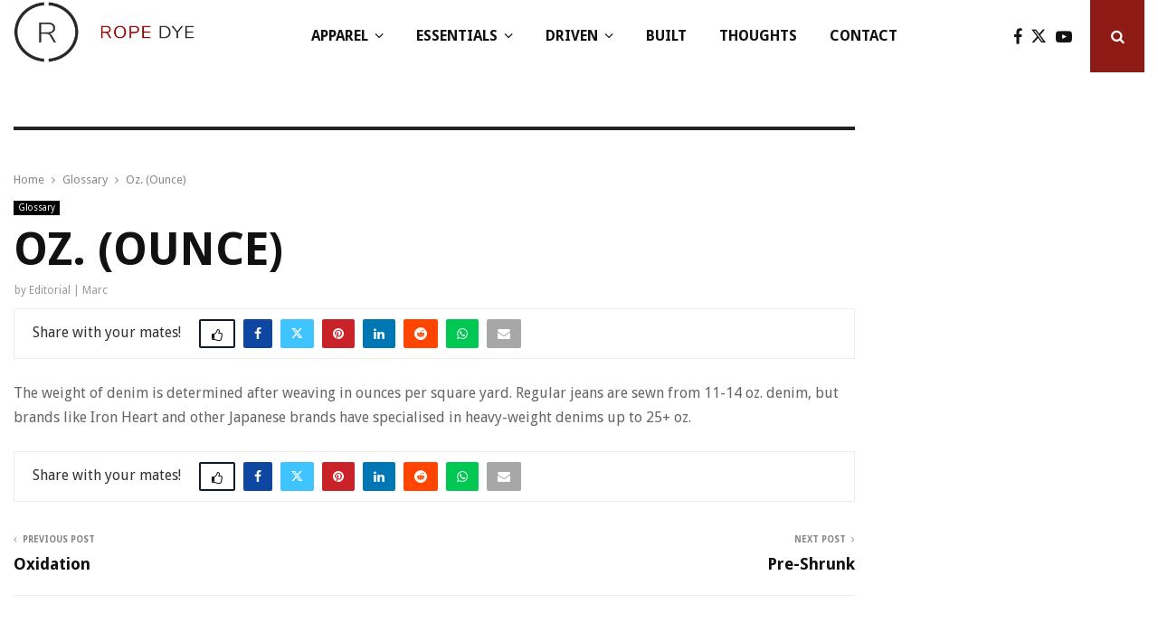

--- FILE ---
content_type: text/html; charset=UTF-8
request_url: https://www.ropedye.com/2010/01/oz-ounce/
body_size: 33869
content:
<!DOCTYPE html>
<html lang="en-GB">
<head>
	<meta charset="UTF-8">
		<meta name="viewport" content="width=device-width, initial-scale=1">
		<link rel="profile" href="http://gmpg.org/xfn/11">
	<meta name='robots' content='index, follow, max-image-preview:large, max-snippet:-1, max-video-preview:-1' />
	<style>img:is([sizes="auto" i], [sizes^="auto," i]) { contain-intrinsic-size: 3000px 1500px }</style>
	
	<!-- This site is optimized with the Yoast SEO plugin v26.4 - https://yoast.com/wordpress/plugins/seo/ -->
	<title>Oz. (Ounce) - Rope Dye Crafted Goods</title>
	<link rel="canonical" href="https://www.ropedye.com/2010/01/oz-ounce/" />
	<meta property="og:locale" content="en_GB" />
	<meta property="og:type" content="article" />
	<meta property="og:title" content="Oz. (Ounce) - Rope Dye Crafted Goods" />
	<meta property="og:description" content="The weight of denim is determined after weaving in ounces per square yard. Regular jeans are sewn from 11-14 oz. denim, but brands like Iron Heart and other Japanese brands have specialised in heavy-weight denims up to 25+ oz." />
	<meta property="og:url" content="https://www.ropedye.com/2010/01/oz-ounce/" />
	<meta property="og:site_name" content="Rope Dye Crafted Goods" />
	<meta property="article:publisher" content="https://www.facebook.com/ropedye" />
	<meta property="article:published_time" content="2010-01-08T21:30:11+00:00" />
	<meta property="article:modified_time" content="2019-06-05T14:56:54+00:00" />
	<meta name="author" content="Editorial | Marc" />
	<meta name="twitter:card" content="summary_large_image" />
	<meta name="twitter:creator" content="@ropedye" />
	<meta name="twitter:site" content="@ropedye" />
	<meta name="twitter:label1" content="Written by" />
	<meta name="twitter:data1" content="Editorial | Marc" />
	<script type="application/ld+json" class="yoast-schema-graph">{"@context":"https://schema.org","@graph":[{"@type":"Article","@id":"https://www.ropedye.com/2010/01/oz-ounce/#article","isPartOf":{"@id":"https://www.ropedye.com/2010/01/oz-ounce/"},"author":{"name":"Editorial | Marc","@id":"https://www.ropedye.com/#/schema/person/741c5301e350ce22fb077d4249d43705"},"headline":"Oz. (Ounce)","datePublished":"2010-01-08T21:30:11+00:00","dateModified":"2019-06-05T14:56:54+00:00","mainEntityOfPage":{"@id":"https://www.ropedye.com/2010/01/oz-ounce/"},"wordCount":40,"publisher":{"@id":"https://www.ropedye.com/#organization"},"articleSection":["Glossary"],"inLanguage":"en-GB"},{"@type":"WebPage","@id":"https://www.ropedye.com/2010/01/oz-ounce/","url":"https://www.ropedye.com/2010/01/oz-ounce/","name":"Oz. (Ounce) - Rope Dye Crafted Goods","isPartOf":{"@id":"https://www.ropedye.com/#website"},"datePublished":"2010-01-08T21:30:11+00:00","dateModified":"2019-06-05T14:56:54+00:00","breadcrumb":{"@id":"https://www.ropedye.com/2010/01/oz-ounce/#breadcrumb"},"inLanguage":"en-GB","potentialAction":[{"@type":"ReadAction","target":["https://www.ropedye.com/2010/01/oz-ounce/"]}]},{"@type":"BreadcrumbList","@id":"https://www.ropedye.com/2010/01/oz-ounce/#breadcrumb","itemListElement":[{"@type":"ListItem","position":1,"name":"Home","item":"https://www.ropedye.com/"},{"@type":"ListItem","position":2,"name":"Oz. (Ounce)"}]},{"@type":"WebSite","@id":"https://www.ropedye.com/#website","url":"https://www.ropedye.com/","name":"Rope Dye Crafted Goods","description":"Accessories, denim, boots and leather for men.","publisher":{"@id":"https://www.ropedye.com/#organization"},"potentialAction":[{"@type":"SearchAction","target":{"@type":"EntryPoint","urlTemplate":"https://www.ropedye.com/?s={search_term_string}"},"query-input":{"@type":"PropertyValueSpecification","valueRequired":true,"valueName":"search_term_string"}}],"inLanguage":"en-GB"},{"@type":"Organization","@id":"https://www.ropedye.com/#organization","name":"Rope Dye Media OÜ","url":"https://www.ropedye.com/","logo":{"@type":"ImageObject","inLanguage":"en-GB","@id":"https://www.ropedye.com/#/schema/logo/image/","url":"https://www.ropedye.com/wp-content/uploads/2023/11/rdm-logo-favicon.png","contentUrl":"https://www.ropedye.com/wp-content/uploads/2023/11/rdm-logo-favicon.png","width":185,"height":173,"caption":"Rope Dye Media OÜ"},"image":{"@id":"https://www.ropedye.com/#/schema/logo/image/"},"sameAs":["https://www.facebook.com/ropedye","https://x.com/ropedye","https://www.instagram.com/ropedye/"]},{"@type":"Person","@id":"https://www.ropedye.com/#/schema/person/741c5301e350ce22fb077d4249d43705","name":"Editorial | Marc","image":{"@type":"ImageObject","inLanguage":"en-GB","@id":"https://www.ropedye.com/#/schema/person/image/","url":"https://www.ropedye.com/wp-content/uploads/2023/11/lila-working-mf-headshot-edit-150x150.png","contentUrl":"https://www.ropedye.com/wp-content/uploads/2023/11/lila-working-mf-headshot-edit-150x150.png","caption":"Editorial | Marc"},"description":"Rope Dye is an online platform rooted in raw denim and dedicated to slow fashion. We help denim lovers navigate the web in the hunt for well-crafted products that will enrich their lives.","url":"https://www.ropedye.com/author/editorial/"}]}</script>
	<!-- / Yoast SEO plugin. -->


<link rel='dns-prefetch' href='//www.googletagmanager.com' />
<link rel='dns-prefetch' href='//fonts.googleapis.com' />
<script type="text/javascript">
/* <![CDATA[ */
window._wpemojiSettings = {"baseUrl":"https:\/\/s.w.org\/images\/core\/emoji\/16.0.1\/72x72\/","ext":".png","svgUrl":"https:\/\/s.w.org\/images\/core\/emoji\/16.0.1\/svg\/","svgExt":".svg","source":{"concatemoji":"https:\/\/www.ropedye.com\/wp-includes\/js\/wp-emoji-release.min.js?ver=6.8.3"}};
/*! This file is auto-generated */
!function(s,n){var o,i,e;function c(e){try{var t={supportTests:e,timestamp:(new Date).valueOf()};sessionStorage.setItem(o,JSON.stringify(t))}catch(e){}}function p(e,t,n){e.clearRect(0,0,e.canvas.width,e.canvas.height),e.fillText(t,0,0);var t=new Uint32Array(e.getImageData(0,0,e.canvas.width,e.canvas.height).data),a=(e.clearRect(0,0,e.canvas.width,e.canvas.height),e.fillText(n,0,0),new Uint32Array(e.getImageData(0,0,e.canvas.width,e.canvas.height).data));return t.every(function(e,t){return e===a[t]})}function u(e,t){e.clearRect(0,0,e.canvas.width,e.canvas.height),e.fillText(t,0,0);for(var n=e.getImageData(16,16,1,1),a=0;a<n.data.length;a++)if(0!==n.data[a])return!1;return!0}function f(e,t,n,a){switch(t){case"flag":return n(e,"\ud83c\udff3\ufe0f\u200d\u26a7\ufe0f","\ud83c\udff3\ufe0f\u200b\u26a7\ufe0f")?!1:!n(e,"\ud83c\udde8\ud83c\uddf6","\ud83c\udde8\u200b\ud83c\uddf6")&&!n(e,"\ud83c\udff4\udb40\udc67\udb40\udc62\udb40\udc65\udb40\udc6e\udb40\udc67\udb40\udc7f","\ud83c\udff4\u200b\udb40\udc67\u200b\udb40\udc62\u200b\udb40\udc65\u200b\udb40\udc6e\u200b\udb40\udc67\u200b\udb40\udc7f");case"emoji":return!a(e,"\ud83e\udedf")}return!1}function g(e,t,n,a){var r="undefined"!=typeof WorkerGlobalScope&&self instanceof WorkerGlobalScope?new OffscreenCanvas(300,150):s.createElement("canvas"),o=r.getContext("2d",{willReadFrequently:!0}),i=(o.textBaseline="top",o.font="600 32px Arial",{});return e.forEach(function(e){i[e]=t(o,e,n,a)}),i}function t(e){var t=s.createElement("script");t.src=e,t.defer=!0,s.head.appendChild(t)}"undefined"!=typeof Promise&&(o="wpEmojiSettingsSupports",i=["flag","emoji"],n.supports={everything:!0,everythingExceptFlag:!0},e=new Promise(function(e){s.addEventListener("DOMContentLoaded",e,{once:!0})}),new Promise(function(t){var n=function(){try{var e=JSON.parse(sessionStorage.getItem(o));if("object"==typeof e&&"number"==typeof e.timestamp&&(new Date).valueOf()<e.timestamp+604800&&"object"==typeof e.supportTests)return e.supportTests}catch(e){}return null}();if(!n){if("undefined"!=typeof Worker&&"undefined"!=typeof OffscreenCanvas&&"undefined"!=typeof URL&&URL.createObjectURL&&"undefined"!=typeof Blob)try{var e="postMessage("+g.toString()+"("+[JSON.stringify(i),f.toString(),p.toString(),u.toString()].join(",")+"));",a=new Blob([e],{type:"text/javascript"}),r=new Worker(URL.createObjectURL(a),{name:"wpTestEmojiSupports"});return void(r.onmessage=function(e){c(n=e.data),r.terminate(),t(n)})}catch(e){}c(n=g(i,f,p,u))}t(n)}).then(function(e){for(var t in e)n.supports[t]=e[t],n.supports.everything=n.supports.everything&&n.supports[t],"flag"!==t&&(n.supports.everythingExceptFlag=n.supports.everythingExceptFlag&&n.supports[t]);n.supports.everythingExceptFlag=n.supports.everythingExceptFlag&&!n.supports.flag,n.DOMReady=!1,n.readyCallback=function(){n.DOMReady=!0}}).then(function(){return e}).then(function(){var e;n.supports.everything||(n.readyCallback(),(e=n.source||{}).concatemoji?t(e.concatemoji):e.wpemoji&&e.twemoji&&(t(e.twemoji),t(e.wpemoji)))}))}((window,document),window._wpemojiSettings);
/* ]]> */
</script>
<style id='wp-emoji-styles-inline-css' type='text/css'>

	img.wp-smiley, img.emoji {
		display: inline !important;
		border: none !important;
		box-shadow: none !important;
		height: 1em !important;
		width: 1em !important;
		margin: 0 0.07em !important;
		vertical-align: -0.1em !important;
		background: none !important;
		padding: 0 !important;
	}
</style>
<link rel='stylesheet' id='wp-block-library-css' href='https://www.ropedye.com/wp-includes/css/dist/block-library/style.min.css?ver=6.8.3' type='text/css' media='all' />
<style id='wp-block-library-theme-inline-css' type='text/css'>
.wp-block-audio :where(figcaption){color:#555;font-size:13px;text-align:center}.is-dark-theme .wp-block-audio :where(figcaption){color:#ffffffa6}.wp-block-audio{margin:0 0 1em}.wp-block-code{border:1px solid #ccc;border-radius:4px;font-family:Menlo,Consolas,monaco,monospace;padding:.8em 1em}.wp-block-embed :where(figcaption){color:#555;font-size:13px;text-align:center}.is-dark-theme .wp-block-embed :where(figcaption){color:#ffffffa6}.wp-block-embed{margin:0 0 1em}.blocks-gallery-caption{color:#555;font-size:13px;text-align:center}.is-dark-theme .blocks-gallery-caption{color:#ffffffa6}:root :where(.wp-block-image figcaption){color:#555;font-size:13px;text-align:center}.is-dark-theme :root :where(.wp-block-image figcaption){color:#ffffffa6}.wp-block-image{margin:0 0 1em}.wp-block-pullquote{border-bottom:4px solid;border-top:4px solid;color:currentColor;margin-bottom:1.75em}.wp-block-pullquote cite,.wp-block-pullquote footer,.wp-block-pullquote__citation{color:currentColor;font-size:.8125em;font-style:normal;text-transform:uppercase}.wp-block-quote{border-left:.25em solid;margin:0 0 1.75em;padding-left:1em}.wp-block-quote cite,.wp-block-quote footer{color:currentColor;font-size:.8125em;font-style:normal;position:relative}.wp-block-quote:where(.has-text-align-right){border-left:none;border-right:.25em solid;padding-left:0;padding-right:1em}.wp-block-quote:where(.has-text-align-center){border:none;padding-left:0}.wp-block-quote.is-large,.wp-block-quote.is-style-large,.wp-block-quote:where(.is-style-plain){border:none}.wp-block-search .wp-block-search__label{font-weight:700}.wp-block-search__button{border:1px solid #ccc;padding:.375em .625em}:where(.wp-block-group.has-background){padding:1.25em 2.375em}.wp-block-separator.has-css-opacity{opacity:.4}.wp-block-separator{border:none;border-bottom:2px solid;margin-left:auto;margin-right:auto}.wp-block-separator.has-alpha-channel-opacity{opacity:1}.wp-block-separator:not(.is-style-wide):not(.is-style-dots){width:100px}.wp-block-separator.has-background:not(.is-style-dots){border-bottom:none;height:1px}.wp-block-separator.has-background:not(.is-style-wide):not(.is-style-dots){height:2px}.wp-block-table{margin:0 0 1em}.wp-block-table td,.wp-block-table th{word-break:normal}.wp-block-table :where(figcaption){color:#555;font-size:13px;text-align:center}.is-dark-theme .wp-block-table :where(figcaption){color:#ffffffa6}.wp-block-video :where(figcaption){color:#555;font-size:13px;text-align:center}.is-dark-theme .wp-block-video :where(figcaption){color:#ffffffa6}.wp-block-video{margin:0 0 1em}:root :where(.wp-block-template-part.has-background){margin-bottom:0;margin-top:0;padding:1.25em 2.375em}
</style>
<style id='classic-theme-styles-inline-css' type='text/css'>
/*! This file is auto-generated */
.wp-block-button__link{color:#fff;background-color:#32373c;border-radius:9999px;box-shadow:none;text-decoration:none;padding:calc(.667em + 2px) calc(1.333em + 2px);font-size:1.125em}.wp-block-file__button{background:#32373c;color:#fff;text-decoration:none}
</style>
<style id='global-styles-inline-css' type='text/css'>
:root{--wp--preset--aspect-ratio--square: 1;--wp--preset--aspect-ratio--4-3: 4/3;--wp--preset--aspect-ratio--3-4: 3/4;--wp--preset--aspect-ratio--3-2: 3/2;--wp--preset--aspect-ratio--2-3: 2/3;--wp--preset--aspect-ratio--16-9: 16/9;--wp--preset--aspect-ratio--9-16: 9/16;--wp--preset--color--black: #000000;--wp--preset--color--cyan-bluish-gray: #abb8c3;--wp--preset--color--white: #ffffff;--wp--preset--color--pale-pink: #f78da7;--wp--preset--color--vivid-red: #cf2e2e;--wp--preset--color--luminous-vivid-orange: #ff6900;--wp--preset--color--luminous-vivid-amber: #fcb900;--wp--preset--color--light-green-cyan: #7bdcb5;--wp--preset--color--vivid-green-cyan: #00d084;--wp--preset--color--pale-cyan-blue: #8ed1fc;--wp--preset--color--vivid-cyan-blue: #0693e3;--wp--preset--color--vivid-purple: #9b51e0;--wp--preset--gradient--vivid-cyan-blue-to-vivid-purple: linear-gradient(135deg,rgba(6,147,227,1) 0%,rgb(155,81,224) 100%);--wp--preset--gradient--light-green-cyan-to-vivid-green-cyan: linear-gradient(135deg,rgb(122,220,180) 0%,rgb(0,208,130) 100%);--wp--preset--gradient--luminous-vivid-amber-to-luminous-vivid-orange: linear-gradient(135deg,rgba(252,185,0,1) 0%,rgba(255,105,0,1) 100%);--wp--preset--gradient--luminous-vivid-orange-to-vivid-red: linear-gradient(135deg,rgba(255,105,0,1) 0%,rgb(207,46,46) 100%);--wp--preset--gradient--very-light-gray-to-cyan-bluish-gray: linear-gradient(135deg,rgb(238,238,238) 0%,rgb(169,184,195) 100%);--wp--preset--gradient--cool-to-warm-spectrum: linear-gradient(135deg,rgb(74,234,220) 0%,rgb(151,120,209) 20%,rgb(207,42,186) 40%,rgb(238,44,130) 60%,rgb(251,105,98) 80%,rgb(254,248,76) 100%);--wp--preset--gradient--blush-light-purple: linear-gradient(135deg,rgb(255,206,236) 0%,rgb(152,150,240) 100%);--wp--preset--gradient--blush-bordeaux: linear-gradient(135deg,rgb(254,205,165) 0%,rgb(254,45,45) 50%,rgb(107,0,62) 100%);--wp--preset--gradient--luminous-dusk: linear-gradient(135deg,rgb(255,203,112) 0%,rgb(199,81,192) 50%,rgb(65,88,208) 100%);--wp--preset--gradient--pale-ocean: linear-gradient(135deg,rgb(255,245,203) 0%,rgb(182,227,212) 50%,rgb(51,167,181) 100%);--wp--preset--gradient--electric-grass: linear-gradient(135deg,rgb(202,248,128) 0%,rgb(113,206,126) 100%);--wp--preset--gradient--midnight: linear-gradient(135deg,rgb(2,3,129) 0%,rgb(40,116,252) 100%);--wp--preset--font-size--small: 14px;--wp--preset--font-size--medium: 20px;--wp--preset--font-size--large: 32px;--wp--preset--font-size--x-large: 42px;--wp--preset--font-size--normal: 16px;--wp--preset--font-size--huge: 42px;--wp--preset--spacing--20: 0.44rem;--wp--preset--spacing--30: 0.67rem;--wp--preset--spacing--40: 1rem;--wp--preset--spacing--50: 1.5rem;--wp--preset--spacing--60: 2.25rem;--wp--preset--spacing--70: 3.38rem;--wp--preset--spacing--80: 5.06rem;--wp--preset--shadow--natural: 6px 6px 9px rgba(0, 0, 0, 0.2);--wp--preset--shadow--deep: 12px 12px 50px rgba(0, 0, 0, 0.4);--wp--preset--shadow--sharp: 6px 6px 0px rgba(0, 0, 0, 0.2);--wp--preset--shadow--outlined: 6px 6px 0px -3px rgba(255, 255, 255, 1), 6px 6px rgba(0, 0, 0, 1);--wp--preset--shadow--crisp: 6px 6px 0px rgba(0, 0, 0, 1);}:where(.is-layout-flex){gap: 0.5em;}:where(.is-layout-grid){gap: 0.5em;}body .is-layout-flex{display: flex;}.is-layout-flex{flex-wrap: wrap;align-items: center;}.is-layout-flex > :is(*, div){margin: 0;}body .is-layout-grid{display: grid;}.is-layout-grid > :is(*, div){margin: 0;}:where(.wp-block-columns.is-layout-flex){gap: 2em;}:where(.wp-block-columns.is-layout-grid){gap: 2em;}:where(.wp-block-post-template.is-layout-flex){gap: 1.25em;}:where(.wp-block-post-template.is-layout-grid){gap: 1.25em;}.has-black-color{color: var(--wp--preset--color--black) !important;}.has-cyan-bluish-gray-color{color: var(--wp--preset--color--cyan-bluish-gray) !important;}.has-white-color{color: var(--wp--preset--color--white) !important;}.has-pale-pink-color{color: var(--wp--preset--color--pale-pink) !important;}.has-vivid-red-color{color: var(--wp--preset--color--vivid-red) !important;}.has-luminous-vivid-orange-color{color: var(--wp--preset--color--luminous-vivid-orange) !important;}.has-luminous-vivid-amber-color{color: var(--wp--preset--color--luminous-vivid-amber) !important;}.has-light-green-cyan-color{color: var(--wp--preset--color--light-green-cyan) !important;}.has-vivid-green-cyan-color{color: var(--wp--preset--color--vivid-green-cyan) !important;}.has-pale-cyan-blue-color{color: var(--wp--preset--color--pale-cyan-blue) !important;}.has-vivid-cyan-blue-color{color: var(--wp--preset--color--vivid-cyan-blue) !important;}.has-vivid-purple-color{color: var(--wp--preset--color--vivid-purple) !important;}.has-black-background-color{background-color: var(--wp--preset--color--black) !important;}.has-cyan-bluish-gray-background-color{background-color: var(--wp--preset--color--cyan-bluish-gray) !important;}.has-white-background-color{background-color: var(--wp--preset--color--white) !important;}.has-pale-pink-background-color{background-color: var(--wp--preset--color--pale-pink) !important;}.has-vivid-red-background-color{background-color: var(--wp--preset--color--vivid-red) !important;}.has-luminous-vivid-orange-background-color{background-color: var(--wp--preset--color--luminous-vivid-orange) !important;}.has-luminous-vivid-amber-background-color{background-color: var(--wp--preset--color--luminous-vivid-amber) !important;}.has-light-green-cyan-background-color{background-color: var(--wp--preset--color--light-green-cyan) !important;}.has-vivid-green-cyan-background-color{background-color: var(--wp--preset--color--vivid-green-cyan) !important;}.has-pale-cyan-blue-background-color{background-color: var(--wp--preset--color--pale-cyan-blue) !important;}.has-vivid-cyan-blue-background-color{background-color: var(--wp--preset--color--vivid-cyan-blue) !important;}.has-vivid-purple-background-color{background-color: var(--wp--preset--color--vivid-purple) !important;}.has-black-border-color{border-color: var(--wp--preset--color--black) !important;}.has-cyan-bluish-gray-border-color{border-color: var(--wp--preset--color--cyan-bluish-gray) !important;}.has-white-border-color{border-color: var(--wp--preset--color--white) !important;}.has-pale-pink-border-color{border-color: var(--wp--preset--color--pale-pink) !important;}.has-vivid-red-border-color{border-color: var(--wp--preset--color--vivid-red) !important;}.has-luminous-vivid-orange-border-color{border-color: var(--wp--preset--color--luminous-vivid-orange) !important;}.has-luminous-vivid-amber-border-color{border-color: var(--wp--preset--color--luminous-vivid-amber) !important;}.has-light-green-cyan-border-color{border-color: var(--wp--preset--color--light-green-cyan) !important;}.has-vivid-green-cyan-border-color{border-color: var(--wp--preset--color--vivid-green-cyan) !important;}.has-pale-cyan-blue-border-color{border-color: var(--wp--preset--color--pale-cyan-blue) !important;}.has-vivid-cyan-blue-border-color{border-color: var(--wp--preset--color--vivid-cyan-blue) !important;}.has-vivid-purple-border-color{border-color: var(--wp--preset--color--vivid-purple) !important;}.has-vivid-cyan-blue-to-vivid-purple-gradient-background{background: var(--wp--preset--gradient--vivid-cyan-blue-to-vivid-purple) !important;}.has-light-green-cyan-to-vivid-green-cyan-gradient-background{background: var(--wp--preset--gradient--light-green-cyan-to-vivid-green-cyan) !important;}.has-luminous-vivid-amber-to-luminous-vivid-orange-gradient-background{background: var(--wp--preset--gradient--luminous-vivid-amber-to-luminous-vivid-orange) !important;}.has-luminous-vivid-orange-to-vivid-red-gradient-background{background: var(--wp--preset--gradient--luminous-vivid-orange-to-vivid-red) !important;}.has-very-light-gray-to-cyan-bluish-gray-gradient-background{background: var(--wp--preset--gradient--very-light-gray-to-cyan-bluish-gray) !important;}.has-cool-to-warm-spectrum-gradient-background{background: var(--wp--preset--gradient--cool-to-warm-spectrum) !important;}.has-blush-light-purple-gradient-background{background: var(--wp--preset--gradient--blush-light-purple) !important;}.has-blush-bordeaux-gradient-background{background: var(--wp--preset--gradient--blush-bordeaux) !important;}.has-luminous-dusk-gradient-background{background: var(--wp--preset--gradient--luminous-dusk) !important;}.has-pale-ocean-gradient-background{background: var(--wp--preset--gradient--pale-ocean) !important;}.has-electric-grass-gradient-background{background: var(--wp--preset--gradient--electric-grass) !important;}.has-midnight-gradient-background{background: var(--wp--preset--gradient--midnight) !important;}.has-small-font-size{font-size: var(--wp--preset--font-size--small) !important;}.has-medium-font-size{font-size: var(--wp--preset--font-size--medium) !important;}.has-large-font-size{font-size: var(--wp--preset--font-size--large) !important;}.has-x-large-font-size{font-size: var(--wp--preset--font-size--x-large) !important;}
:where(.wp-block-post-template.is-layout-flex){gap: 1.25em;}:where(.wp-block-post-template.is-layout-grid){gap: 1.25em;}
:where(.wp-block-columns.is-layout-flex){gap: 2em;}:where(.wp-block-columns.is-layout-grid){gap: 2em;}
:root :where(.wp-block-pullquote){font-size: 1.5em;line-height: 1.6;}
</style>
<link rel='stylesheet' id='lvca-animate-styles-css' href='https://www.ropedye.com/wp-content/plugins/addons-for-visual-composer/assets/css/animate.css?ver=3.9.4' type='text/css' media='all' />
<link rel='stylesheet' id='lvca-frontend-styles-css' href='https://www.ropedye.com/wp-content/plugins/addons-for-visual-composer/assets/css/lvca-frontend.css?ver=3.9.4' type='text/css' media='all' />
<link rel='stylesheet' id='lvca-icomoon-styles-css' href='https://www.ropedye.com/wp-content/plugins/addons-for-visual-composer/assets/css/icomoon.css?ver=3.9.4' type='text/css' media='all' />
<link rel='stylesheet' id='pencisc-css' href='https://www.ropedye.com/wp-content/plugins/penci-framework/assets/css/single-shortcode.css?ver=6.8.3' type='text/css' media='all' />
<link rel='stylesheet' id='penci-oswald-css' href='//fonts.googleapis.com/css?family=Oswald%3A400&#038;ver=6.8.3' type='text/css' media='all' />
<link rel='stylesheet' id='lvca-accordion-css' href='https://www.ropedye.com/wp-content/plugins/addons-for-visual-composer/includes/addons/accordion/css/style.css?ver=3.9.4' type='text/css' media='all' />
<link rel='stylesheet' id='lvca-slick-css' href='https://www.ropedye.com/wp-content/plugins/addons-for-visual-composer/assets/css/slick.css?ver=3.9.4' type='text/css' media='all' />
<link rel='stylesheet' id='lvca-carousel-css' href='https://www.ropedye.com/wp-content/plugins/addons-for-visual-composer/includes/addons/carousel/css/style.css?ver=3.9.4' type='text/css' media='all' />
<link rel='stylesheet' id='lvca-clients-css' href='https://www.ropedye.com/wp-content/plugins/addons-for-visual-composer/includes/addons/clients/css/style.css?ver=3.9.4' type='text/css' media='all' />
<link rel='stylesheet' id='lvca-heading-css' href='https://www.ropedye.com/wp-content/plugins/addons-for-visual-composer/includes/addons/heading/css/style.css?ver=3.9.4' type='text/css' media='all' />
<link rel='stylesheet' id='lvca-odometers-css' href='https://www.ropedye.com/wp-content/plugins/addons-for-visual-composer/includes/addons/odometers/css/style.css?ver=3.9.4' type='text/css' media='all' />
<link rel='stylesheet' id='lvca-piecharts-css' href='https://www.ropedye.com/wp-content/plugins/addons-for-visual-composer/includes/addons/piecharts/css/style.css?ver=3.9.4' type='text/css' media='all' />
<link rel='stylesheet' id='lvca-posts-carousel-css' href='https://www.ropedye.com/wp-content/plugins/addons-for-visual-composer/includes/addons/posts-carousel/css/style.css?ver=3.9.4' type='text/css' media='all' />
<link rel='stylesheet' id='lvca-pricing-table-css' href='https://www.ropedye.com/wp-content/plugins/addons-for-visual-composer/includes/addons/pricing-table/css/style.css?ver=3.9.4' type='text/css' media='all' />
<link rel='stylesheet' id='lvca-services-css' href='https://www.ropedye.com/wp-content/plugins/addons-for-visual-composer/includes/addons/services/css/style.css?ver=3.9.4' type='text/css' media='all' />
<link rel='stylesheet' id='lvca-stats-bar-css' href='https://www.ropedye.com/wp-content/plugins/addons-for-visual-composer/includes/addons/stats-bar/css/style.css?ver=3.9.4' type='text/css' media='all' />
<link rel='stylesheet' id='lvca-tabs-css' href='https://www.ropedye.com/wp-content/plugins/addons-for-visual-composer/includes/addons/tabs/css/style.css?ver=3.9.4' type='text/css' media='all' />
<link rel='stylesheet' id='lvca-team-members-css' href='https://www.ropedye.com/wp-content/plugins/addons-for-visual-composer/includes/addons/team/css/style.css?ver=3.9.4' type='text/css' media='all' />
<link rel='stylesheet' id='lvca-testimonials-css' href='https://www.ropedye.com/wp-content/plugins/addons-for-visual-composer/includes/addons/testimonials/css/style.css?ver=3.9.4' type='text/css' media='all' />
<link rel='stylesheet' id='lvca-flexslider-css' href='https://www.ropedye.com/wp-content/plugins/addons-for-visual-composer/assets/css/flexslider.css?ver=3.9.4' type='text/css' media='all' />
<link rel='stylesheet' id='lvca-testimonials-slider-css' href='https://www.ropedye.com/wp-content/plugins/addons-for-visual-composer/includes/addons/testimonials-slider/css/style.css?ver=3.9.4' type='text/css' media='all' />
<link rel='stylesheet' id='lvca-portfolio-css' href='https://www.ropedye.com/wp-content/plugins/addons-for-visual-composer/includes/addons/portfolio/css/style.css?ver=3.9.4' type='text/css' media='all' />
<link rel='stylesheet' id='parent-style-css' href='https://www.ropedye.com/wp-content/themes/rd24/style.css?ver=6.8.3' type='text/css' media='all' />
<link rel='stylesheet' id='penci-style-child-css' href='https://www.ropedye.com/wp-content/themes/rd24-child/style.css?ver=1.0.0' type='text/css' media='all' />
<link rel='stylesheet' id='penci-font-awesome-css' href='https://www.ropedye.com/wp-content/themes/rd24/css/font-awesome.min.css?ver=4.5.2' type='text/css' media='all' />
<link rel='stylesheet' id='penci-fonts-css' href='//fonts.googleapis.com/css?family=Roboto%3A300%2C300italic%2C400%2C400italic%2C500%2C500italic%2C700%2C700italic%2C800%2C800italic%7CMukta+Vaani%3A300%2C300italic%2C400%2C400italic%2C500%2C500italic%2C700%2C700italic%2C800%2C800italic%7COswald%3A300%2C300italic%2C400%2C400italic%2C500%2C500italic%2C700%2C700italic%2C800%2C800italic%7CTeko%3A300%2C300italic%2C400%2C400italic%2C500%2C500italic%2C700%2C700italic%2C800%2C800italic%7CDroid+Sans%3A300%2C300italic%2C400%2C400italic%2C500%2C500italic%2C700%2C700italic%2C800%2C800italic%3A300%2C300italic%2C400%2C400italic%2C500%2C500italic%2C700%2C700italic%2C800%2C800italic%26subset%3Dcyrillic%2Ccyrillic-ext%2Cgreek%2Cgreek-ext%2Clatin-ext' type='text/css' media='all' />
<link rel='stylesheet' id='penci-review-css' href='https://www.ropedye.com/wp-content/themes/rd24/css/review.css?ver=6.6.6' type='text/css' media='all' />
<link rel='stylesheet' id='penci-style-css' href='https://www.ropedye.com/wp-content/themes/rd24-child/style.css?ver=6.6.6' type='text/css' media='all' />
<style id='penci-style-inline-css' type='text/css'>
.penci-block-vc.style-title-13:not(.footer-widget).style-title-center .penci-block-heading {border-right: 10px solid transparent; border-left: 10px solid transparent; }.site-branding h1, .site-branding h2 {margin: 0;}.penci-schema-markup { display: none !important; }.penci-entry-media .twitter-video { max-width: none !important; margin: 0 !important; }.penci-entry-media .fb-video { margin-bottom: 0; }.penci-entry-media .post-format-meta > iframe { vertical-align: top; }.penci-single-style-6 .penci-entry-media-top.penci-video-format-dailymotion:after, .penci-single-style-6 .penci-entry-media-top.penci-video-format-facebook:after, .penci-single-style-6 .penci-entry-media-top.penci-video-format-vimeo:after, .penci-single-style-6 .penci-entry-media-top.penci-video-format-twitter:after, .penci-single-style-7 .penci-entry-media-top.penci-video-format-dailymotion:after, .penci-single-style-7 .penci-entry-media-top.penci-video-format-facebook:after, .penci-single-style-7 .penci-entry-media-top.penci-video-format-vimeo:after, .penci-single-style-7 .penci-entry-media-top.penci-video-format-twitter:after { content: none; } .penci-single-style-5 .penci-entry-media.penci-video-format-dailymotion:after, .penci-single-style-5 .penci-entry-media.penci-video-format-facebook:after, .penci-single-style-5 .penci-entry-media.penci-video-format-vimeo:after, .penci-single-style-5 .penci-entry-media.penci-video-format-twitter:after { content: none; }@media screen and (max-width: 960px) { .penci-insta-thumb ul.thumbnails.penci_col_5 li, .penci-insta-thumb ul.thumbnails.penci_col_6 li { width: 33.33% !important; } .penci-insta-thumb ul.thumbnails.penci_col_7 li, .penci-insta-thumb ul.thumbnails.penci_col_8 li, .penci-insta-thumb ul.thumbnails.penci_col_9 li, .penci-insta-thumb ul.thumbnails.penci_col_10 li { width: 25% !important; } }.site-header.header--s12 .penci-menu-toggle-wapper,.site-header.header--s12 .header__social-search { flex: 1; }.site-header.header--s5 .site-branding {  padding-right: 0;margin-right: 40px; }.penci-block_37 .penci_post-meta { padding-top: 8px; }.penci-block_37 .penci-post-excerpt + .penci_post-meta { padding-top: 0; }.penci-hide-text-votes { display: none; }.penci-usewr-review {  border-top: 1px solid #ececec; }.penci-review-score {top: 5px; position: relative; }.penci-social-counter.penci-social-counter--style-3 .penci-social__empty a, .penci-social-counter.penci-social-counter--style-4 .penci-social__empty a, .penci-social-counter.penci-social-counter--style-5 .penci-social__empty a, .penci-social-counter.penci-social-counter--style-6 .penci-social__empty a { display: flex; justify-content: center; align-items: center; }.penci-block-error { padding: 0 20px 20px; }@media screen and (min-width: 1240px){ .penci_dis_padding_bw .penci-content-main.penci-col-4:nth-child(3n+2) { padding-right: 15px; padding-left: 15px; }}.bos_searchbox_widget_class.penci-vc-column-1 #flexi_searchbox #b_searchboxInc .b_submitButton_wrapper{ padding-top: 10px; padding-bottom: 10px; }.mfp-image-holder .mfp-close, .mfp-iframe-holder .mfp-close { background: transparent; border-color: transparent; }h1, h2, h3, h4, h5, h6,.error404 .page-title,
		.error404 .penci-block-vc .penci-block__title, .footer__bottom.style-2 .block-title {font-family: 'Droid Sans', sans-serif}.penci-block-vc .penci-block__title, .penci-menu-hbg .penci-block-vc .penci-block__title, .penci-menu-hbg-widgets .menu-hbg-title{ font-family:'Droid Sans', sans-serif; }body, button, input, select, textarea,.penci-post-subtitle,.woocommerce ul.products li.product .button,#site-navigation .penci-megamenu .penci-mega-thumbnail .mega-cat-name{font-family: 'Droid Sans', sans-serif}.single .entry-content,.page .entry-content{ font-size:16px; }.site-content,.penci-page-style-1 .site-content, 
		.page-template-full-width.penci-block-pagination .site-content,
		.penci-page-style-2 .site-content, .penci-single-style-1 .site-content, 
		.penci-single-style-2 .site-content,.penci-page-style-3 .site-content,
		.penci-single-style-3 .site-content{ margin-top:60px; }.main-navigation > ul:not(.children) > li.highlight-button{ min-height: 80px; }.site-header,.main-navigation > ul:not(.children) > li > a,.site-header.header--s7 .main-navigation > ul:not(.children) > li > a,.search-click,.penci-menuhbg-wapper,.header__social-media,.site-header.header--s7,.site-header.header--s1 .site-branding .site-title,.site-header.header--s7 .site-branding .site-title,.site-header.header--s10 .site-branding .site-title,.site-header.header--s5 .site-branding .site-title{ line-height: 79px; min-height: 80px; }.site-header.header--s7 .custom-logo, .site-header.header--s10 .custom-logo,.site-header.header--s11 .custom-logo, .site-header.header--s1 .custom-logo, .site-header.header--s5 .custom-logo { max-height: 76px; }.main-navigation > ul:not(.children) > li > a{ font-size: 16px; }#site-navigation .penci-megamenu .penci-mega-child-categories a{ font-size: 16px; }.penci-menu-hbg-widgets .menu-hbg-title { font-family:'Droid Sans', sans-serif }
		.woocommerce div.product .related > h2,.woocommerce div.product .upsells > h2,
		.post-title-box .post-box-title,.site-content #respond h3,.site-content .widget-title,
		.site-content .widgettitle,
		body.page-template-full-width.page-paged-2 .site-content .widget.penci-block-vc .penci-block__title,
		body:not( .page-template-full-width ) .site-content .widget.penci-block-vc .penci-block__title{ font-family:'Droid Sans', sans-serif !important; }.penci_dis_padding_bw .penci-block-vc.style-title-11:not(.footer-widget) .penci-block__title a,
		.penci_dis_padding_bw .penci-block-vc.style-title-11:not(.footer-widget) .penci-block__title span, 
		.penci_dis_padding_bw .penci-block-vc.style-title-11:not(.footer-widget) .penci-subcat-filter, 
		.penci_dis_padding_bw .penci-block-vc.style-title-11:not(.footer-widget) .penci-slider-nav{ background-color:#ffffff; }
		.penci-ajax-search-results .ajax-loading:before,
		.show-search .show-search__content,
		div.bbp-template-notice, div.indicator-hint,	
		.widget select,select, pre,.wpb_text_column,
		.single .penci-content-post, .page .penci-content-post,
		.forum-archive .penci-content-post,
		.penci-block-vc,.penci-archive__content,.error404 .not-found,.ajax-loading:before{ background-color:#ffffff }
		.penci-block-vc.style-title-11:not(.footer-widget) .penci-block__title a,
		.penci-block-vc.style-title-11:not(.footer-widget) .penci-block__title span, 
		.penci-block-vc.style-title-11:not(.footer-widget) .penci-subcat-filter, 
		.penci-block-vc.style-title-11:not(.footer-widget) .penci-slider-nav{ background-color:#ffffff }.buy-button{ background-color:#8e1a15 !important; }.penci-menuhbg-toggle:hover .lines-button:after,.penci-menuhbg-toggle:hover .penci-lines:before,.penci-menuhbg-toggle:hover .penci-lines:after.penci-login-container a,.penci_list_shortcode li:before,.footer__sidebars .penci-block-vc .penci__post-title a:hover,.penci-viewall-results a:hover,.post-entry .penci-portfolio-filter ul li.active a, .penci-portfolio-filter ul li.active a,.penci-ajax-search-results-wrapper .penci__post-title a:hover{ color: #8e1a15; }.penci-tweets-widget-content .icon-tweets,.penci-tweets-widget-content .tweet-intents a,.penci-tweets-widget-content .tweet-intents span:after,.woocommerce .star-rating span,.woocommerce .comment-form p.stars a:hover,.woocommerce div.product .woocommerce-tabs ul.tabs li a:hover,.penci-subcat-list .flexMenu-viewMore:hover a, .penci-subcat-list .flexMenu-viewMore:focus a,.penci-subcat-list .flexMenu-viewMore .flexMenu-popup .penci-subcat-item a:hover,.penci-owl-carousel-style .owl-dot.active span, .penci-owl-carousel-style .owl-dot:hover span,.penci-owl-carousel-slider .owl-dot.active span,.penci-owl-carousel-slider .owl-dot:hover span{ color: #8e1a15; }.penci-owl-carousel-slider .owl-dot.active span,.penci-owl-carousel-slider .owl-dot:hover span{ background-color: #8e1a15; }blockquote, q,.penci-post-pagination a:hover,a:hover,.penci-entry-meta a:hover,.penci-portfolio-below_img .inner-item-portfolio .portfolio-desc a:hover h3,.main-navigation.penci_disable_padding_menu > ul:not(.children) > li:hover > a,.main-navigation.penci_disable_padding_menu > ul:not(.children) > li:active > a,.main-navigation.penci_disable_padding_menu > ul:not(.children) > li.current-menu-item > a,.main-navigation.penci_disable_padding_menu > ul:not(.children) > li.current-menu-ancestor > a,.main-navigation.penci_disable_padding_menu > ul:not(.children) > li.current-category-ancestor > a,.site-header.header--s11 .main-navigation.penci_enable_line_menu .menu > li:hover > a,.site-header.header--s11 .main-navigation.penci_enable_line_menu .menu > li:active > a,.site-header.header--s11 .main-navigation.penci_enable_line_menu .menu > li.current-menu-item > a,.main-navigation.penci_disable_padding_menu ul.menu > li > a:hover,.main-navigation ul li:hover > a,.main-navigation ul li:active > a,.main-navigation li.current-menu-item > a,#site-navigation .penci-megamenu .penci-mega-child-categories a.cat-active,#site-navigation .penci-megamenu .penci-content-megamenu .penci-mega-latest-posts .penci-mega-post a:not(.mega-cat-name):hover,.penci-post-pagination h5 a:hover{ color: #8e1a15; }.penci-menu-hbg .primary-menu-mobile li a:hover,.penci-menu-hbg .primary-menu-mobile li.toggled-on > a,.penci-menu-hbg .primary-menu-mobile li.toggled-on > .dropdown-toggle,.penci-menu-hbg .primary-menu-mobile li.current-menu-item > a,.penci-menu-hbg .primary-menu-mobile li.current-menu-item > .dropdown-toggle,.mobile-sidebar .primary-menu-mobile li a:hover,.mobile-sidebar .primary-menu-mobile li.toggled-on-first > a,.mobile-sidebar .primary-menu-mobile li.toggled-on > a,.mobile-sidebar .primary-menu-mobile li.toggled-on > .dropdown-toggle,.mobile-sidebar .primary-menu-mobile li.current-menu-item > a,.mobile-sidebar .primary-menu-mobile li.current-menu-item > .dropdown-toggle,.mobile-sidebar #sidebar-nav-logo a,.mobile-sidebar #sidebar-nav-logo a:hover.mobile-sidebar #sidebar-nav-logo:before,.penci-recipe-heading a.penci-recipe-print,.widget a:hover,.widget.widget_recent_entries li a:hover, .widget.widget_recent_comments li a:hover, .widget.widget_meta li a:hover,.penci-topbar a:hover,.penci-topbar ul li:hover,.penci-topbar ul li a:hover,.penci-topbar ul.menu li ul.sub-menu li a:hover,.site-branding a, .site-branding .site-title{ color: #8e1a15; }.penci-viewall-results a:hover,.penci-ajax-search-results-wrapper .penci__post-title a:hover,.header__search_dis_bg .search-click:hover,.header__social-media a:hover,.penci-login-container .link-bottom a,.error404 .page-content a,.penci-no-results .search-form .search-submit:hover,.error404 .page-content .search-form .search-submit:hover,.penci_breadcrumbs a:hover, .penci_breadcrumbs a:hover span,.penci-archive .entry-meta a:hover,.penci-caption-above-img .wp-caption a:hover,.penci-author-content .author-social:hover,.entry-content a,.comment-content a,.penci-page-style-5 .penci-active-thumb .penci-entry-meta a:hover,.penci-single-style-5 .penci-active-thumb .penci-entry-meta a:hover{ color: #8e1a15; }blockquote:not(.wp-block-quote).style-2:before{ background-color: transparent; }blockquote.style-2:before,blockquote:not(.wp-block-quote),blockquote.style-2 cite, blockquote.style-2 .author,blockquote.style-3 cite, blockquote.style-3 .author,.woocommerce ul.products li.product .price,.woocommerce ul.products li.product .price ins,.woocommerce div.product p.price ins,.woocommerce div.product span.price ins, .woocommerce div.product p.price, .woocommerce div.product span.price,.woocommerce div.product .entry-summary div[itemprop="description"] blockquote:before, .woocommerce div.product .woocommerce-tabs #tab-description blockquote:before,.woocommerce-product-details__short-description blockquote:before,.woocommerce div.product .entry-summary div[itemprop="description"] blockquote cite, .woocommerce div.product .entry-summary div[itemprop="description"] blockquote .author,.woocommerce div.product .woocommerce-tabs #tab-description blockquote cite, .woocommerce div.product .woocommerce-tabs #tab-description blockquote .author,.woocommerce div.product .product_meta > span a:hover,.woocommerce div.product .woocommerce-tabs ul.tabs li.active{ color: #8e1a15; }.woocommerce #respond input#submit.alt.disabled:hover,.woocommerce #respond input#submit.alt:disabled:hover,.woocommerce #respond input#submit.alt:disabled[disabled]:hover,.woocommerce a.button.alt.disabled,.woocommerce a.button.alt.disabled:hover,.woocommerce a.button.alt:disabled,.woocommerce a.button.alt:disabled:hover,.woocommerce a.button.alt:disabled[disabled],.woocommerce a.button.alt:disabled[disabled]:hover,.woocommerce button.button.alt.disabled,.woocommerce button.button.alt.disabled:hover,.woocommerce button.button.alt:disabled,.woocommerce button.button.alt:disabled:hover,.woocommerce button.button.alt:disabled[disabled],.woocommerce button.button.alt:disabled[disabled]:hover,.woocommerce input.button.alt.disabled,.woocommerce input.button.alt.disabled:hover,.woocommerce input.button.alt:disabled,.woocommerce input.button.alt:disabled:hover,.woocommerce input.button.alt:disabled[disabled],.woocommerce input.button.alt:disabled[disabled]:hover{ background-color: #8e1a15; }.woocommerce ul.cart_list li .amount, .woocommerce ul.product_list_widget li .amount,.woocommerce table.shop_table td.product-name a:hover,.woocommerce-cart .cart-collaterals .cart_totals table td .amount,.woocommerce .woocommerce-info:before,.woocommerce form.checkout table.shop_table .order-total .amount,.post-entry .penci-portfolio-filter ul li a:hover,.post-entry .penci-portfolio-filter ul li.active a,.penci-portfolio-filter ul li a:hover,.penci-portfolio-filter ul li.active a,#bbpress-forums li.bbp-body ul.forum li.bbp-forum-info a:hover,#bbpress-forums li.bbp-body ul.topic li.bbp-topic-title a:hover,#bbpress-forums li.bbp-body ul.forum li.bbp-forum-info .bbp-forum-content a,#bbpress-forums li.bbp-body ul.topic p.bbp-topic-meta a,#bbpress-forums .bbp-breadcrumb a:hover, #bbpress-forums .bbp-breadcrumb .bbp-breadcrumb-current:hover,#bbpress-forums .bbp-forum-freshness a:hover,#bbpress-forums .bbp-topic-freshness a:hover{ color: #8e1a15; }.footer__bottom a,.footer__logo a, .footer__logo a:hover,.site-info a,.site-info a:hover,.sub-footer-menu li a:hover,.footer__sidebars a:hover,.penci-block-vc .social-buttons a:hover,.penci-inline-related-posts .penci_post-meta a:hover,.penci__general-meta .penci_post-meta a:hover,.penci-block_video.style-1 .penci_post-meta a:hover,.penci-block_video.style-7 .penci_post-meta a:hover,.penci-block-vc .penci-block__title a:hover,.penci-block-vc.style-title-2 .penci-block__title a:hover,.penci-block-vc.style-title-2:not(.footer-widget) .penci-block__title a:hover,.penci-block-vc.style-title-4 .penci-block__title a:hover,.penci-block-vc.style-title-4:not(.footer-widget) .penci-block__title a:hover,.penci-block-vc .penci-subcat-filter .penci-subcat-item a.active, .penci-block-vc .penci-subcat-filter .penci-subcat-item a:hover ,.penci-block_1 .penci_post-meta a:hover,.penci-inline-related-posts.penci-irp-type-grid .penci__post-title:hover{ color: #8e1a15; }.penci-block_10 .penci-posted-on a,.penci-block_10 .penci-block__title a:hover,.penci-block_10 .penci__post-title a:hover,.penci-block_26 .block26_first_item .penci__post-title:hover,.penci-block_30 .penci_post-meta a:hover,.penci-block_33 .block33_big_item .penci_post-meta a:hover,.penci-block_36 .penci-chart-text,.penci-block_video.style-1 .block_video_first_item.penci-title-ab-img .penci_post_content a:hover,.penci-block_video.style-1 .block_video_first_item.penci-title-ab-img .penci_post-meta a:hover,.penci-block_video.style-6 .penci__post-title:hover,.penci-block_video.style-7 .penci__post-title:hover,.penci-owl-featured-area.style-12 .penci-small_items h3 a:hover,.penci-owl-featured-area.style-12 .penci-small_items .penci-slider__meta a:hover ,.penci-owl-featured-area.style-12 .penci-small_items .owl-item.current h3 a,.penci-owl-featured-area.style-13 .penci-small_items h3 a:hover,.penci-owl-featured-area.style-13 .penci-small_items .penci-slider__meta a:hover,.penci-owl-featured-area.style-13 .penci-small_items .owl-item.current h3 a,.penci-owl-featured-area.style-14 .penci-small_items h3 a:hover,.penci-owl-featured-area.style-14 .penci-small_items .penci-slider__meta a:hover ,.penci-owl-featured-area.style-14 .penci-small_items .owl-item.current h3 a,.penci-owl-featured-area.style-17 h3 a:hover,.penci-owl-featured-area.style-17 .penci-slider__meta a:hover,.penci-fslider28-wrapper.penci-block-vc .penci-slider-nav a:hover,.penci-videos-playlist .penci-video-nav .penci-video-playlist-item .penci-video-play-icon,.penci-videos-playlist .penci-video-nav .penci-video-playlist-item.is-playing { color: #8e1a15; }.penci-block_video.style-7 .penci_post-meta a:hover,.penci-ajax-more.disable_bg_load_more .penci-ajax-more-button:hover, .penci-ajax-more.disable_bg_load_more .penci-block-ajax-more-button:hover{ color: #8e1a15; }.site-main #buddypress input[type=submit]:hover,.site-main #buddypress div.generic-button a:hover,.site-main #buddypress .comment-reply-link:hover,.site-main #buddypress a.button:hover,.site-main #buddypress a.button:focus,.site-main #buddypress ul.button-nav li a:hover,.site-main #buddypress ul.button-nav li.current a,.site-main #buddypress .dir-search input[type=submit]:hover, .site-main #buddypress .groups-members-search input[type=submit]:hover,.site-main #buddypress div.item-list-tabs ul li.selected a,.site-main #buddypress div.item-list-tabs ul li.current a,.site-main #buddypress div.item-list-tabs ul li a:hover{ border-color: #8e1a15;background-color: #8e1a15; }.site-main #buddypress table.notifications thead tr, .site-main #buddypress table.notifications-settings thead tr,.site-main #buddypress table.profile-settings thead tr, .site-main #buddypress table.profile-fields thead tr,.site-main #buddypress table.profile-settings thead tr, .site-main #buddypress table.profile-fields thead tr,.site-main #buddypress table.wp-profile-fields thead tr, .site-main #buddypress table.messages-notices thead tr,.site-main #buddypress table.forum thead tr{ border-color: #8e1a15;background-color: #8e1a15; }.site-main .bbp-pagination-links a:hover, .site-main .bbp-pagination-links span.current,#buddypress div.item-list-tabs:not(#subnav) ul li.selected a, #buddypress div.item-list-tabs:not(#subnav) ul li.current a, #buddypress div.item-list-tabs:not(#subnav) ul li a:hover,#buddypress ul.item-list li div.item-title a, #buddypress ul.item-list li h4 a,div.bbp-template-notice a,#bbpress-forums li.bbp-body ul.topic li.bbp-topic-title a,#bbpress-forums li.bbp-body .bbp-forums-list li,.site-main #buddypress .activity-header a:first-child, #buddypress .comment-meta a:first-child, #buddypress .acomment-meta a:first-child{ color: #8e1a15 !important; }.single-tribe_events .tribe-events-schedule .tribe-events-cost{ color: #8e1a15; }.tribe-events-list .tribe-events-loop .tribe-event-featured,#tribe-events .tribe-events-button,#tribe-events .tribe-events-button:hover,#tribe_events_filters_wrapper input[type=submit],.tribe-events-button, .tribe-events-button.tribe-active:hover,.tribe-events-button.tribe-inactive,.tribe-events-button:hover,.tribe-events-calendar td.tribe-events-present div[id*=tribe-events-daynum-],.tribe-events-calendar td.tribe-events-present div[id*=tribe-events-daynum-]>a,#tribe-bar-form .tribe-bar-submit input[type=submit]:hover{ background-color: #8e1a15; }.woocommerce span.onsale,.show-search:after,select option:focus,.woocommerce .widget_shopping_cart p.buttons a:hover, .woocommerce.widget_shopping_cart p.buttons a:hover, .woocommerce .widget_price_filter .price_slider_amount .button:hover, .woocommerce div.product form.cart .button:hover,.woocommerce .widget_price_filter .ui-slider .ui-slider-handle,.penci-block-vc.style-title-2:not(.footer-widget) .penci-block__title a, .penci-block-vc.style-title-2:not(.footer-widget) .penci-block__title span,.penci-block-vc.style-title-3:not(.footer-widget) .penci-block-heading:after,.penci-block-vc.style-title-4:not(.footer-widget) .penci-block__title a, .penci-block-vc.style-title-4:not(.footer-widget) .penci-block__title span,.penci-archive .penci-archive__content .penci-cat-links a:hover,.mCSB_scrollTools .mCSB_dragger .mCSB_dragger_bar,.penci-block-vc .penci-cat-name:hover,#buddypress .activity-list li.load-more, #buddypress .activity-list li.load-newest,#buddypress .activity-list li.load-more:hover, #buddypress .activity-list li.load-newest:hover,.site-main #buddypress button:hover, .site-main #buddypress a.button:hover, .site-main #buddypress input[type=button]:hover, .site-main #buddypress input[type=reset]:hover{ background-color: #8e1a15; }.penci-block-vc.style-title-grid:not(.footer-widget) .penci-block__title span, .penci-block-vc.style-title-grid:not(.footer-widget) .penci-block__title a,.penci-block-vc .penci_post_thumb:hover .penci-cat-name,.mCSB_scrollTools .mCSB_dragger:active .mCSB_dragger_bar,.mCSB_scrollTools .mCSB_dragger.mCSB_dragger_onDrag .mCSB_dragger_bar,.main-navigation > ul:not(.children) > li:hover > a,.main-navigation > ul:not(.children) > li:active > a,.main-navigation > ul:not(.children) > li.current-menu-item > a,.main-navigation.penci_enable_line_menu > ul:not(.children) > li > a:before,.main-navigation a:hover,#site-navigation .penci-megamenu .penci-mega-thumbnail .mega-cat-name:hover,#site-navigation .penci-megamenu .penci-mega-thumbnail:hover .mega-cat-name,.penci-review-process span,.penci-review-score-total,.topbar__trending .headline-title,.header__search:not(.header__search_dis_bg) .search-click,.cart-icon span.items-number{ background-color: #8e1a15; }.main-navigation > ul:not(.children) > li.highlight-button > a{ background-color: #8e1a15; }.main-navigation > ul:not(.children) > li.highlight-button:hover > a,.main-navigation > ul:not(.children) > li.highlight-button:active > a,.main-navigation > ul:not(.children) > li.highlight-button.current-category-ancestor > a,.main-navigation > ul:not(.children) > li.highlight-button.current-menu-ancestor > a,.main-navigation > ul:not(.children) > li.highlight-button.current-menu-item > a{ border-color: #8e1a15; }.login__form .login__form__login-submit input:hover,.penci-login-container .penci-login input[type="submit"]:hover,.penci-archive .penci-entry-categories a:hover,.single .penci-cat-links a:hover,.page .penci-cat-links a:hover,.woocommerce #respond input#submit:hover, .woocommerce a.button:hover, .woocommerce button.button:hover, .woocommerce input.button:hover,.woocommerce div.product .entry-summary div[itemprop="description"]:before,.woocommerce div.product .entry-summary div[itemprop="description"] blockquote .author span:after, .woocommerce div.product .woocommerce-tabs #tab-description blockquote .author span:after,.woocommerce-product-details__short-description blockquote .author span:after,.woocommerce #respond input#submit.alt:hover, .woocommerce a.button.alt:hover, .woocommerce button.button.alt:hover, .woocommerce input.button.alt:hover,#scroll-to-top:hover,div.wpforms-container .wpforms-form input[type=submit]:hover,div.wpforms-container .wpforms-form button[type=submit]:hover,div.wpforms-container .wpforms-form .wpforms-page-button:hover,div.wpforms-container .wpforms-form .wpforms-page-button:hover,#respond #submit:hover,.wpcf7 input[type="submit"]:hover,.widget_wysija input[type="submit"]:hover{ background-color: #8e1a15; }.penci-block_video .penci-close-video:hover,.penci-block_5 .penci_post_thumb:hover .penci-cat-name,.penci-block_25 .penci_post_thumb:hover .penci-cat-name,.penci-block_8 .penci_post_thumb:hover .penci-cat-name,.penci-block_14 .penci_post_thumb:hover .penci-cat-name,.penci-block-vc.style-title-grid .penci-block__title span, .penci-block-vc.style-title-grid .penci-block__title a,.penci-block_7 .penci_post_thumb:hover .penci-order-number,.penci-block_15 .penci-post-order,.penci-news_ticker .penci-news_ticker__title{ background-color: #8e1a15; }.penci-owl-featured-area .penci-item-mag:hover .penci-slider__cat .penci-cat-name,.penci-owl-featured-area .penci-slider__cat .penci-cat-name:hover,.penci-owl-featured-area.style-12 .penci-small_items .owl-item.current .penci-cat-name,.penci-owl-featured-area.style-13 .penci-big_items .penci-slider__cat .penci-cat-name,.penci-owl-featured-area.style-13 .button-read-more:hover,.penci-owl-featured-area.style-13 .penci-small_items .owl-item.current .penci-cat-name,.penci-owl-featured-area.style-14 .penci-small_items .owl-item.current .penci-cat-name,.penci-owl-featured-area.style-18 .penci-slider__cat .penci-cat-name{ background-color: #8e1a15; }.show-search .show-search__content:after,.penci-wide-content .penci-owl-featured-area.style-23 .penci-slider__text,.penci-grid_2 .grid2_first_item:hover .penci-cat-name,.penci-grid_2 .penci-post-item:hover .penci-cat-name,.penci-grid_3 .penci-post-item:hover .penci-cat-name,.penci-grid_1 .penci-post-item:hover .penci-cat-name,.penci-videos-playlist .penci-video-nav .penci-playlist-title,.widget-area .penci-videos-playlist .penci-video-nav .penci-video-playlist-item .penci-video-number,.widget-area .penci-videos-playlist .penci-video-nav .penci-video-playlist-item .penci-video-play-icon,.widget-area .penci-videos-playlist .penci-video-nav .penci-video-playlist-item .penci-video-paused-icon,.penci-owl-featured-area.style-17 .penci-slider__text::after,#scroll-to-top:hover{ background-color: #8e1a15; }.featured-area-custom-slider .penci-owl-carousel-slider .owl-dot span,.main-navigation > ul:not(.children) > li ul.sub-menu,.error404 .not-found,.error404 .penci-block-vc,.woocommerce .woocommerce-error, .woocommerce .woocommerce-info, .woocommerce .woocommerce-message,.penci-owl-featured-area.style-12 .penci-small_items,.penci-owl-featured-area.style-12 .penci-small_items .owl-item.current .penci_post_thumb,.penci-owl-featured-area.style-13 .button-read-more:hover{ border-color: #8e1a15; }.widget .tagcloud a:hover,.penci-social-buttons .penci-social-item.like.liked,.site-footer .widget .tagcloud a:hover,.penci-recipe-heading a.penci-recipe-print:hover,.penci-custom-slider-container .pencislider-content .pencislider-btn-trans:hover,button:hover,.button:hover, .entry-content a.button:hover,.penci-vc-btn-wapper .penci-vc-btn.penci-vcbtn-trans:hover, input[type="button"]:hover,input[type="reset"]:hover,input[type="submit"]:hover,.penci-ajax-more .penci-ajax-more-button:hover,.penci-ajax-more .penci-portfolio-more-button:hover,.woocommerce nav.woocommerce-pagination ul li a:focus, .woocommerce nav.woocommerce-pagination ul li a:hover,.woocommerce nav.woocommerce-pagination ul li span.current,.penci-block_10 .penci-more-post:hover,.penci-block_15 .penci-more-post:hover,.penci-block_36 .penci-more-post:hover,.penci-block_video.style-7 .penci-owl-carousel-slider .owl-dot.active span,.penci-block_video.style-7 .penci-owl-carousel-slider .owl-dot:hover span ,.penci-block_video.style-7 .penci-owl-carousel-slider .owl-dot:hover span ,.penci-ajax-more .penci-ajax-more-button:hover,.penci-ajax-more .penci-block-ajax-more-button:hover,.penci-ajax-more .penci-ajax-more-button.loading-posts:hover, .penci-ajax-more .penci-block-ajax-more-button.loading-posts:hover,.site-main #buddypress .activity-list li.load-more a:hover, .site-main #buddypress .activity-list li.load-newest a,.penci-owl-carousel-slider.penci-tweets-slider .owl-dots .owl-dot.active span, .penci-owl-carousel-slider.penci-tweets-slider .owl-dots .owl-dot:hover span,.penci-pagination:not(.penci-ajax-more) span.current, .penci-pagination:not(.penci-ajax-more) a:hover{border-color:#8e1a15;background-color: #8e1a15;}.penci-owl-featured-area.style-23 .penci-slider-overlay{ 
		background: -moz-linear-gradient(left, transparent 26%, #8e1a15  65%);
	    background: -webkit-gradient(linear, left top, right top, color-stop(26%, #8e1a15 ), color-stop(65%, transparent));
	    background: -webkit-linear-gradient(left, transparent 26%, #8e1a15 65%);
	    background: -o-linear-gradient(left, transparent 26%, #8e1a15 65%);
	    background: -ms-linear-gradient(left, transparent 26%, #8e1a15 65%);
	    background: linear-gradient(to right, transparent 26%, #8e1a15 65%);
	    filter: progid:DXImageTransform.Microsoft.gradient(startColorstr='#8e1a15', endColorstr='#8e1a15', GradientType=1);
		 }.site-main #buddypress .activity-list li.load-more a, .site-main #buddypress .activity-list li.load-newest a,.header__search:not(.header__search_dis_bg) .search-click:hover,.tagcloud a:hover,.site-footer .widget .tagcloud a:hover{ transition: all 0.3s; opacity: 0.8; }.penci-loading-animation-1 .penci-loading-animation,.penci-loading-animation-1 .penci-loading-animation:before,.penci-loading-animation-1 .penci-loading-animation:after,.penci-loading-animation-5 .penci-loading-animation,.penci-loading-animation-6 .penci-loading-animation:before,.penci-loading-animation-7 .penci-loading-animation,.penci-loading-animation-8 .penci-loading-animation,.penci-loading-animation-9 .penci-loading-circle-inner:before,.penci-load-thecube .penci-load-cube:before,.penci-three-bounce .one,.penci-three-bounce .two,.penci-three-bounce .three{ background-color: #8e1a15; }.header__social-media a, .cart-icon span{font-size: 18px; }#main .widget .tagcloud a{ }#main .widget .tagcloud a:hover{}
</style>
<script type="text/javascript" defer='defer' src="https://www.ropedye.com/wp-includes/js/jquery/jquery.min.js?ver=3.7.1" id="jquery-core-js"></script>
<script type="text/javascript" defer='defer' src="https://www.ropedye.com/wp-includes/js/jquery/jquery-migrate.min.js?ver=3.4.1" id="jquery-migrate-js"></script>
<script type="text/javascript" defer='defer' src="https://www.ropedye.com/wp-content/plugins/addons-for-visual-composer/assets/js/jquery.waypoints.min.js?ver=3.9.4" id="lvca-waypoints-js"></script>
<script type="text/javascript" id="lvca-frontend-scripts-js-extra">
/* <![CDATA[ */
var lvca_settings = {"mobile_width":"780","custom_css":""};
/* ]]> */
</script>
<script type="text/javascript" defer='defer' src="https://www.ropedye.com/wp-content/plugins/addons-for-visual-composer/assets/js/lvca-frontend.min.js?ver=3.9.4" id="lvca-frontend-scripts-js"></script>
<script type="text/javascript" defer='defer' src="https://www.ropedye.com/wp-content/plugins/addons-for-visual-composer/includes/addons/accordion/js/accordion.min.js?ver=3.9.4" id="lvca-accordion-js"></script>
<script type="text/javascript" defer='defer' src="https://www.ropedye.com/wp-content/plugins/addons-for-visual-composer/assets/js/slick.min.js?ver=3.9.4" id="lvca-slick-carousel-js"></script>
<script type="text/javascript" defer='defer' src="https://www.ropedye.com/wp-content/plugins/addons-for-visual-composer/assets/js/jquery.stats.min.js?ver=3.9.4" id="lvca-stats-js"></script>
<script type="text/javascript" defer='defer' src="https://www.ropedye.com/wp-content/plugins/addons-for-visual-composer/includes/addons/odometers/js/odometer.min.js?ver=3.9.4" id="lvca-odometers-js"></script>
<script type="text/javascript" defer='defer' src="https://www.ropedye.com/wp-content/plugins/addons-for-visual-composer/includes/addons/piecharts/js/piechart.min.js?ver=3.9.4" id="lvca-piecharts-js"></script>
<script type="text/javascript" defer='defer' src="https://www.ropedye.com/wp-content/plugins/addons-for-visual-composer/includes/addons/posts-carousel/js/posts-carousel.min.js?ver=3.9.4" id="lvca-post-carousel-js"></script>
<script type="text/javascript" defer='defer' src="https://www.ropedye.com/wp-content/plugins/addons-for-visual-composer/includes/addons/spacer/js/spacer.min.js?ver=3.9.4" id="lvca-spacer-js"></script>
<script type="text/javascript" defer='defer' src="https://www.ropedye.com/wp-content/plugins/addons-for-visual-composer/includes/addons/services/js/services.min.js?ver=3.9.4" id="lvca-services-js"></script>
<script type="text/javascript" defer='defer' src="https://www.ropedye.com/wp-content/plugins/addons-for-visual-composer/includes/addons/stats-bar/js/stats-bar.min.js?ver=3.9.4" id="lvca-stats-bar-js"></script>
<script type="text/javascript" defer='defer' src="https://www.ropedye.com/wp-content/plugins/addons-for-visual-composer/includes/addons/tabs/js/tabs.min.js?ver=3.9.4" id="lvca-tabs-js"></script>
<script type="text/javascript" defer='defer' src="https://www.ropedye.com/wp-content/plugins/addons-for-visual-composer/assets/js/jquery.flexslider.min.js?ver=3.9.4" id="lvca-flexslider-js"></script>
<script type="text/javascript" defer='defer' src="https://www.ropedye.com/wp-content/plugins/addons-for-visual-composer/includes/addons/testimonials-slider/js/testimonials.min.js?ver=3.9.4" id="lvca-testimonials-slider-js"></script>
<script type="text/javascript" defer='defer' src="https://www.ropedye.com/wp-content/plugins/addons-for-visual-composer/assets/js/isotope.pkgd.min.js?ver=3.9.4" id="lvca-isotope-js"></script>
<script type="text/javascript" defer='defer' src="https://www.ropedye.com/wp-content/plugins/addons-for-visual-composer/assets/js/imagesloaded.pkgd.min.js?ver=3.9.4" id="lvca-imagesloaded-js"></script>
<script type="text/javascript" defer='defer' src="https://www.ropedye.com/wp-content/plugins/addons-for-visual-composer/includes/addons/portfolio/js/portfolio.min.js?ver=3.9.4" id="lvca-portfolio-js"></script>

<!-- Google tag (gtag.js) snippet added by Site Kit -->
<!-- Google Analytics snippet added by Site Kit -->
<script type="text/javascript" defer='defer' src="https://www.googletagmanager.com/gtag/js?id=GT-W6NF48H" id="google_gtagjs-js" async></script>
<script type="text/javascript" id="google_gtagjs-js-after">
/* <![CDATA[ */
window.dataLayer = window.dataLayer || [];function gtag(){dataLayer.push(arguments);}
gtag("set","linker",{"domains":["www.ropedye.com"]});
gtag("js", new Date());
gtag("set", "developer_id.dZTNiMT", true);
gtag("config", "GT-W6NF48H");
/* ]]> */
</script>
<script></script><link rel="EditURI" type="application/rsd+xml" title="RSD" href="https://www.ropedye.com/xmlrpc.php?rsd" />
<meta name="generator" content="WordPress 6.8.3" />
<link rel='shortlink' href='https://www.ropedye.com/?p=33584' />
<link rel="alternate" title="oEmbed (JSON)" type="application/json+oembed" href="https://www.ropedye.com/wp-json/oembed/1.0/embed?url=https%3A%2F%2Fwww.ropedye.com%2F2010%2F01%2Foz-ounce%2F" />
<link rel="alternate" title="oEmbed (XML)" type="text/xml+oembed" href="https://www.ropedye.com/wp-json/oembed/1.0/embed?url=https%3A%2F%2Fwww.ropedye.com%2F2010%2F01%2Foz-ounce%2F&#038;format=xml" />
        <script type="text/javascript">
            (function () {
                window.lvca_fs = {can_use_premium_code: false};
            })();
        </script>
        <meta name="generator" content="Site Kit by Google 1.163.0" /><!-- HFCM by 99 Robots - Snippet # 3: GATag -->

<!-- /end HFCM by 99 Robots -->
<script>
var portfolioDataJs = portfolioDataJs || [];
var penciBlocksArray=[];
var PENCILOCALCACHE = {};
		(function () {
				"use strict";
		
				PENCILOCALCACHE = {
					data: {},
					remove: function ( ajaxFilterItem ) {
						delete PENCILOCALCACHE.data[ajaxFilterItem];
					},
					exist: function ( ajaxFilterItem ) {
						return PENCILOCALCACHE.data.hasOwnProperty( ajaxFilterItem ) && PENCILOCALCACHE.data[ajaxFilterItem] !== null;
					},
					get: function ( ajaxFilterItem ) {
						return PENCILOCALCACHE.data[ajaxFilterItem];
					},
					set: function ( ajaxFilterItem, cachedData ) {
						PENCILOCALCACHE.remove( ajaxFilterItem );
						PENCILOCALCACHE.data[ajaxFilterItem] = cachedData;
					}
				};
			}
		)();function penciBlock() {
		    this.atts_json = '';
		    this.content = '';
		}</script>
		<style type="text/css">
																																													
					</style>
		<link rel="pingback" href="https://www.ropedye.com/xmlrpc.php"><script type="application/ld+json">{
    "@context": "http:\/\/schema.org\/",
    "@type": "organization",
    "@id": "#organization",
    "logo": {
        "@type": "ImageObject",
        "url": "https:\/\/www.ropedye.com\/wp-content\/uploads\/2019\/05\/logo_rd_2019_6.png"
    },
    "url": "https:\/\/www.ropedye.com\/",
    "name": "Rope Dye Crafted Goods",
    "description": "Accessories, denim, boots and leather for men."
}</script><script type="application/ld+json">{
    "@context": "http:\/\/schema.org\/",
    "@type": "WebSite",
    "name": "Rope Dye Crafted Goods",
    "alternateName": "Accessories, denim, boots and leather for men.",
    "url": "https:\/\/www.ropedye.com\/"
}</script><script type="application/ld+json">{
    "@context": "http:\/\/schema.org\/",
    "@type": "WPSideBar",
    "name": "Sidebar Right",
    "alternateName": "Add widgets here to display them on blog and single",
    "url": "https:\/\/www.ropedye.com\/2010\/01\/oz-ounce"
}</script><script type="application/ld+json">{
    "@context": "http:\/\/schema.org\/",
    "@type": "WPSideBar",
    "name": "Sidebar Left",
    "alternateName": "Add widgets here to display them on page",
    "url": "https:\/\/www.ropedye.com\/2010\/01\/oz-ounce"
}</script><script type="application/ld+json">{
    "@context": "http:\/\/schema.org\/",
    "@type": "WPSideBar",
    "name": "Footer Instagram",
    "alternateName": "Only use for Instagram Slider widget. Display instagram images on your website footer",
    "url": "https:\/\/www.ropedye.com\/2010\/01\/oz-ounce"
}</script><script type="application/ld+json">{
    "@context": "http:\/\/schema.org\/",
    "@type": "WPSideBar",
    "name": "Single Product",
    "alternateName": "",
    "url": "https:\/\/www.ropedye.com\/2010\/01\/oz-ounce"
}</script><script type="application/ld+json">{
    "@context": "http:\/\/schema.org\/",
    "@type": "BlogPosting",
    "headline": "Oz. (Ounce)",
    "description": "The weight of denim is determined after weaving in ounces per square yard. Regular jeans are sewn from 11-14 oz. denim, but brands like Iron Heart and other Japanese brands have specialised in heavy-weight denims up to 25+ oz.",
    "datePublished": "2010-01-08",
    "datemodified": "2019-06-05",
    "mainEntityOfPage": "https:\/\/www.ropedye.com\/2010\/01\/oz-ounce\/",
    "image": {
        "@type": "ImageObject",
        "url": "https:\/\/www.ropedye.com\/wp-content\/uploads\/2019\/05\/logo_rd_2019_6.png"
    },
    "publisher": {
        "@type": "Organization",
        "name": "Rope Dye Crafted Goods",
        "logo": {
            "@type": "ImageObject",
            "url": "https:\/\/www.ropedye.com\/wp-content\/uploads\/2019\/05\/logo_rd_2019_6.png"
        }
    },
    "author": {
        "@type": "Person",
        "@id": "#person-EditorialMarc",
        "name": "Editorial | Marc"
    }
}</script><meta property="fb:app_id" content="348280475330978"><style>.mc4wp-checkbox-wp-registration-form{clear:both;width:auto;display:block;position:static}.mc4wp-checkbox-wp-registration-form input{float:none;vertical-align:middle;-webkit-appearance:checkbox;width:auto;max-width:21px;margin:0 6px 0 0;padding:0;position:static;display:inline-block!important}.mc4wp-checkbox-wp-registration-form label{float:none;cursor:pointer;width:auto;margin:0 0 16px;display:block;position:static}</style>
<!-- Google AdSense meta tags added by Site Kit -->
<meta name="google-adsense-platform-account" content="ca-host-pub-2644536267352236">
<meta name="google-adsense-platform-domain" content="sitekit.withgoogle.com">
<!-- End Google AdSense meta tags added by Site Kit -->
<meta name="generator" content="Powered by WPBakery Page Builder - drag and drop page builder for WordPress."/>
<style type="text/css" id="custom-background-css">
body.custom-background { background-color: #ffffff; }
</style>
	<link rel="icon" href="https://www.ropedye.com/wp-content/uploads/2023/11/rdm-logo-favicon-150x150.png" sizes="32x32" />
<link rel="icon" href="https://www.ropedye.com/wp-content/uploads/2023/11/rdm-logo-favicon.png" sizes="192x192" />
<link rel="apple-touch-icon" href="https://www.ropedye.com/wp-content/uploads/2023/11/rdm-logo-favicon.png" />
<meta name="msapplication-TileImage" content="https://www.ropedye.com/wp-content/uploads/2023/11/rdm-logo-favicon.png" />
		<style type="text/css" id="wp-custom-css">
			.entry-meta-item.penci-comment-count {
  display: none !important;
}
.site-header {
  min-height: 80px;
  background: #fff;
  position: relative;
  width: 100%;
  clear: both;
  -webkit-backface-visibility: hidden;
  transition: none!important;
  -webkit-transition: none!important;
  -moz-transition: none!important;
  box-shadow: none!important;
  -webkit-box-shadow: none!important;
  -moz-box-shadow: none!important;
}

.penci-block-vc {
  padding-left: 0;
  padding-right: 0px;
}
.single .penci-content-post, .page .penci-content-post {
  padding: 50px 0 0 0;
  border-top: 4px #222 solid;
}
@media screen and (min-width: 1440px) {
  .penci-container-fluid, .two-sidebar .site-main .penci-container {
    max-width: 1400px;
  }
}		</style>
		<style id="sccss">/* corp */

.mk-fullscreen-nav-logo {
    margin-bottom: 20px;
    margin-top: 80px;
    width: 250px;
}


#cj6m476if000e3e5ojut0zwww .mkhb-logo-el__image {
    position: relative;
    z-index: 99;
}

#ciyk0megh00073j5lbaqqngk4,
#ciyk0megi000e3j5lkmn1osno {
    background-size: cover;
}

/* mint #8ecc43 */
/* blood #923033 */

.mkhb-navigation ul.sub-menu a.menu-item-link:hover,
.mkhb-navigation-ul ul.sub-menu li.current-menu-item > a.menu-item-link, .mkhb-navigation-ul ul.sub-menu li.current-menu-parent > a.menu-item-link {
    color: #2d2c2e !important;
    border-left: 7px solid #923033;
    padding-left: 20px !important;
}
.mkhb-navigation-ul > li.menu-item .sub-menu a.menu-item-link {
    transition: all .3s ease-in-out;
}
.mkhb-row__container {
    max-width: 1160px!important;
}

.mkhb-col-md-2 {
    width: 13%;
}
.mkhb-col-md-8 {
    width: 74%;
	padding-left:0;
		padding-right:0;
}

.header, .hgroup, .menu, .nav,.mkhb-row__container, .mkhb-row__container-fluid {
    text-transform: uppercase;
    text-rendering: optimizelegibility;
}

.image-hero-text-panel {
		background: -moz-linear-gradient(top, rgba(0,0,0,0) 0%, rgba(0,0,0,0.8) 100%);
		background: -webkit-linear-gradient(top, rgba(0,0,0,0) 0%,rgba(0,0,0,0.8) 100%);
		background: linear-gradient(to bottom, rgba(0,0,0,0) 0%,rgba(0,0,0,0.8) 100%);
		filter: progid:DXImageTransform.Microsoft.gradient( startColorstr='#00000000', endColorstr='#cc000000',GradientType=0 );
}
.lvca-portfolio-wrap .lvca-portfolio .lvca-portfolio-item .lvca-project-image:hover img {
  -webkit-filter: brightness(90%);
  filter: brightness(90%);
}

.title-fp-hero {
		max-width: 1100px;
    display: block;
    margin: 400px auto 0;
    float: none;
}
.vc_custom_heading.h1 {
    max-width: 1200px;
		margin: 0 auto !important;
		text-transform: uppercase;
}
#theme-page .theme-page-wrapper .theme-content {
    padding: 0
}
.lvca-portfolio-wrap .lvca-portfolio .lvca-portfolio-item .entry-title {
    display: none;
	}
.lvca-entry-meta {
    display:none;
	}
.lvca-portfolio-wrap .lvca-portfolio .lvca-portfolio-item .lvca-entry-meta span {
    font-style: normal;
    color: inherit;
	}
.published abbr[title] {
    border-bottom: 0px none transparent;
    }
abbr {
    text-decoration: none;
    letter-spacing: 0;
    text-transform: none;
}
abbr[title] {cursor: inherit;}

.field-wrap input[type=button], .field-wrap input[type=submit] {
    width: auto;
    display: inline-block;
    margin: 0 auto;
    background: #fff;
    border-color: #b10000;
    border-width: 4px;
    border-radius: 19px;
    text-align: center;
    float: none;
    padding: 5px 10px;
}
input#nf-field-8:hover {
	background: #ddd;
}
@media (min-width: 992px) {
.page-id-83041 .mkhb-col-md-2 {
    width: 20%;
}
.page-id-83041 .mkhb-col-md-10 {
    width: 79.5%;
}
}

/* typo */
.mk-blog-classic-item .mk-blog-meta-wrapper, .mk-blog-modern-item .mk-blog-meta-wrapper {
    font-style: normal;
}
.mk-blog-meta-wrapper {
  display: none;
}

/* blog nav */

.mk-post-nav {
    top: 70%;
	}
.pagnav-wrapper .pagenav-top .mk-pavnav-icon {
    background-color: #eee;
    background-color: rgba(0,0,0,.2);
	}

/* Post headers */
#mk-page-introduce.intro-left,
#mk-page-introduce {
    display: none;
}
#theme-page .theme-page-wrapper {
    margin: 0px auto;
}
.single-social-section .mk-blog-print svg {
	display:none
}
.single-social-section .blog-modern-comment svg, .single-social-section .blog-single-share svg {
    fill: #fff;
    background: #923033;
    padding: 10px;
    border-radius: 20px;
}
.single-share-box {
    background-color: #eee;
    border-radius: 5px;
}
.single-share-box::before {
    background-color: #eee;
}
.single-share-box li a {
    color:#923033;
}
.single-share-box li a:hover {
    color: #000;
}
.mk-similiar-title {
    letter-spacing: 1px;
    text-overflow: inherit;
    overflow: inherit;
    white-space: unset;
    min-height: 55px;
}
.entry-meta-item.penci-comment-count {
  display: none !important;
}
/* Archives */
.featured-image .post-type-badge,
.image-hover-overlay {
    display: none;
    transition: none !important;
}
.mk-blog-modern-item .blog-share-container {
    display: none;
}
.mk-blog-modern-item .featured-image:hover img {
transform: none !important;
}
.mk-button--corner-rounded, .mk-button--corner-rounded .double-outline-inside {
    border-radius: 20px;
}
/* posts */
.mk-blog-single .blog-single-title, .mk-blog-hero .content-holder .the-title {
    font-size: 36px;
    font-weight: 400 !important;
    text-transform: uppercase;
}

.alignnone.size-full,
.alignnone {
    margin: 40px auto;
    background: #f5f5f5;
	width:100%;
}
.wp-caption p.wp-caption-text {
    margin: 0;
    padding: 5px 10px;
    text-transform: capitalize;
    font-size: 10px;
    text-align: right;
}
.mk-blog-single .mk-blog-author, .mk-blog-single .mk-post-cat, .mk-blog-single .mk-post-date {
    font-style: normal;
}
.mk-single-content {
    margin: 20px 80px 60px 80px;
}

/* rd peach #fdc983 */
/* rd indigo #0c1d29 */
.custom-logo {
    max-width: 200px!important;
}
.grecaptcha-badge {
    display: none;
}
.penci-single-style-5 .penci-active-thumb.penci-entry-media {
    margin-bottom: 20px;
    overflow: hidden;
    clear: both;
    position: relative;
    margin-top: 10px;
}
@media only screen and (min-width: 1050px) {
.penci-single-style-5 .penci-active-thumb.penci-entry-media {
    margin-top: 0px;
}
}

@media screen and (max-width: 1170px) {
.main-navigation > ul:not(.children) > li > a {
    padding-left: 6px;
    padding-right: 6px;
    font-size: 19px;
}
}

/* Main Layout Fix */
@media only screen and (min-width: 1240px) {   
.sidebar-left .site-main .penci-container, .sidebar-right .site-main .penci-container {
    width: 100%;
    max-width: 1400px;
		}
}
@media only screen and (max-width: 1020px) {
span.header-ad {
    display: none;
		}
		}
@media only screen and (max-width: 1020px) {
span.first-content-ad {
    display: none;
		}
		}
@media only screen and (min-width: 1021px) {
span.mobile-ad {
    display: none;
		}
		}
		

.penci-owl-carousel-style .owl-nav .owl-prev, .penci-owl-carousel-slider .owl-nav .owl-prev {
    width: 100px;
    height: 100px;
    background: #000;
    color: #fff;
    font-size: 70px !important;
    line-height: 94px;
    opacity: 0.3;
    border: 5px solid #fff;
    border-radius: 5px;
}

.penci-owl-carousel-style .owl-nav .owl-next, .penci-owl-carousel-slider .owl-nav .owl-next {
    width: 100px;
    height: 100px;
    background: #000;
    color: #fff;
    font-size: 70px !important;
    line-height: 94px;
    opacity: 0.3;
    border: 5px solid #fff;
    border-radius: 5px;
}







/* Store temporary */
.page-id-83525 .site-content {
    margin-top: -20px!important;
}
.page-id-83525 .woocommerce .page-title,
.page-id-83525 .woocommerce-products-header__title.page-title {
    display: none!important;
}

.page-id-83525 .header-store {
    display: table;
    margin: 0 auto;
    background: rgba(0,0,0,0.4);
    padding: 20px 40px 40px 40px;
    line-height: 160% !important;
    letter-spacing: 2px;
}
.fix900 {
    min-height: 900px !important;
}
.page-id-83525 .mc4wp-form {
    width: 100%;
  max-width:350px;  
  margin: 0 auto 100px auto;
}


/* Share text */
.penci-social-buttons .penci-social-share-text {
    text-transform: none;
    font-weight: 400;
    margin-right: 20px;
    font-size: 16px;
    color: #333;
}
.penci-social-share-text::before {
    content: "";
}
.penci-social-share-text::after {
    content: " with your mates!";
}
.penci-social-buttons .penci-social-item.google_plus {
    display: none;
}

/* Widget Layout fix */
.widget:not(.penci-topbar__widget) {
    padding: 20px 0;
}

/* Remove Clock */
.fa.fa-clock-o {
    display: none;
}
.penci-infeed_ad.penci-post-item {
    margin-bottom: 10px !important;
}

/* Essentials block */
.penci-block_6 .penci-post-item {
    margin-bottom: 10px;
}
.penci-block_6 .penci_media_object {
    margin-bottom: 10px;
}

/* inpost image fix */
.penci-content-post img {
    width: 100%;
}

/* Spoiler titles */
.su-spoiler-title {
    padding: 7px 7px 0px 34px;
    font-weight: 500;
    font-size: 16px;
}


/* Blockquotes */
blockquote, q {
    font-size: 24px;
    font-size: 1.75rem;
    font-weight: 400;
    font-style: normal;
    line-height: 1.75;
    text-align: center;
    color: #222;
    padding-top: 27px;
    padding-bottom: 27px;
    position: relative;
    margin-top: 26px;
    margin-bottom: 33px;
    text-transform: none;
		border-left: 6px solid #eee;
padding-left: 20px;
margin-left: 20px;
}

/* page height fix */
		@media screen and (min-width: 1024px) { 		.penci-page-style-3 .penci-content-post:not(.hide_featured_image), .penci-single-style-3 .penci-content-post:not(.hide_featured_image), .penci-page-style-8 .penci-content-post:not(.hide_featured_image), .penci-single-style-8 .penci-content-post:not(.hide_featured_image)  {    
    margin-top: 0px;
    position: relative;
}
}

/* socials */
.penci-social-buttons .penci-social-item .penci-share-number {
    display: none;
}
.penci-social-buttons .penci-social-item.like {
    border: 2px solid #0c1d29;
}

/* Mailchimp */
.mc4wp-form input[type="submit"] {
    width: 70%;
    vertical-align: top;
    font-weight: 700;
    margin-top: 15px;
}
.mc4wp-form input[type="submit"]:hover {
    background: #fdc983;
    color: #222;
}
.wpcf7-form-control.g-recaptcha.wpcf7-recaptcha {
    margin-bottom: 20px;
}
.wpcf7-response-output {
    margin-top: 20px!important;
    text-align: center;
}
.mc4wp-form input[type="email"] {
    text-align: center;
    background: #fff;
    border: #333 2px solid;
}
#black-studio-tinymce-3 {
    background: #ccc;
}
.textwidget .mc4wp-form .mc4wp-form-fields > p {
    padding: 0 20px;
}
#penci_instagram-2,
#penci-social-counter--* {
    background: #ccc;
}

/* header fixes */
.cart-icon span.items-number:hover, 
.search-click:hover {
    background-color: #fdc983!important;
}
.cart-icon span.items-number {
    background-color: #b10000;
}

/* footer tweaks */
.footer__bottom .footer__bottom_container {
    padding-top: 20px;
}
.site-info {
    color: #fdc983;
}
/* Woocommerce */
.variations_form .variations, .variations_form .woocommerce-variation-price, .variations_form .single_variation_wrap {
    display: inherit;
}

/* Single product */
.woocommerce-page #content div.product div.images, .woocommerce-page div.product div.images {
    width: 34.0%;
}
.woocommerce-page #content div.product div.summary, .woocommerce-page div.product div.summary {
    width: 58%;
    margin-top: 0;
}
.single-product.woocommerce .thumbnails #slider-prev, .single-product.woocommerce .thumbnails #slider-next {
    top: 47%;
}
.woocommerce .quantity .qty {
    border: 1px solid #ccc;
    font-weight: 400;
}
.woocommerce div.product .woocommerce-tabs ul.tabs {
    border-bottom: none;
}
.tabs {
    background: #f5f5f5;
    display: block;
}
.woocommerce div.product .woocommerce-tabs ul.tabs li a {
    padding: 10px 8px;
}
#tab-title-check-your-size a:hover,  
#tab-title-description a:hover {
    background: #e5e5e5;
}

/* Woo product flipper */
ul.products li.pif-has-gallery a.woocommerce-loop-product__link:hover .wp-post-image--secondary {
    opacity: 1;
    max-width: 267px;
    max-height: 382px;
    top: 0;
    left: 10px;
}
ul.products li.pif-has-gallery a.woocommerce-loop-product__link [class*="wp-post-image"] {
    -webkit-transition: none;
    -o-transition: none;
    transition: none;
}
@media only screen and (max-width: 360px) {
ul.products li.pif-has-gallery a.woocommerce-loop-product__link:hover .wp-post-image--secondary {
    max-width: 240px;
    max-height: 362px;
}
}

/* Hide post icons */
.icon-post-format {
    display: none;
}

/* Post titles */
.penci-page-title, .penci-entry-title {
    line-height: 1.2;
		font-size: 5rem;
    text-transform: uppercase;
}
.penci-page-style-5 .penci-active-thumb .penci-entry-header, .penci-single-style-5 .penci-active-thumb .penci-entry-header {
    max-width: 1100px;
    padding-bottom: 55px;
}
@media only screen and (max-width: 1020px) {
.penci-page-style-5 .penci-active-thumb .penci-entry-header, .penci-single-style-5 .penci-active-thumb .penci-entry-header {
    max-width: 1100px;
    padding-bottom: 5px;
}
}
.penci_slider__title {
    text-transform: uppercase;
}

/* author panel */
.penci-post-author {
    margin: 100px 2px 00px 0;
    overflow: hidden;
    padding: 40px 20px 20px 20px;
		background: #f5f5f5;
    border-bottom: 1px solid #ececec;
}

.penci-author-content .author-description {
    margin-top: 25px;
    margin-bottom: 30px;
    line-height: 1.71;
    font-size: 16px;
    color: #555;
}
/* Sidebar Titles */
.widget-area .penci__post-title {
    font-weight: 400!important;
}
/* General Links */
.entry-content a, .comment-content a, .penci-page-style-5 .penci-active-thumb .penci-entry-meta a:hover, .penci-single-style-5 .penci-active-thumb .penci-entry-meta a:hover {
    color: #0c1d29;
    font-weight: 600;
    letter-spacing: 0.5px;
}

/* Footer */
.site-info a,
.site-info a:hover {
  color:#fdc983;
}

/* Surpress Dates */
.entry-date.published {
    display: none;
}

/* 19 Navigation */
.mkhb-navigation-ul li.menu-item ul.sub-menu li.menu-item a.menu-item-link {
    font-size: 13px;
    font-weight: 400;
    letter-spacing: 1px;
    text-transform: uppercase;
}
.mk-button {
    background: #923033;
}

@media only screen and (max-width: 768px) {
  .vc_col-lg-1, .vc_col-lg-10, .vc_col-lg-11, .vc_col-lg-12, .vc_col-lg-2, .vc_col-lg-3, .vc_col-lg-4, .vc_col-lg-5, .vc_col-lg-6, .vc_col-lg-7, .vc_col-lg-8, .vc_col-lg-9, .vc_col-md-1, .vc_col-md-10, .vc_col-md-11, .vc_col-md-12, .vc_col-md-2, .vc_col-md-3, .vc_col-md-4, .vc_col-md-5, .vc_col-md-6, .vc_col-md-7, .vc_col-md-8, .vc_col-md-9, .vc_col-sm-1, .vc_col-sm-10, .vc_col-sm-11, .vc_col-sm-12, .vc_col-sm-2, .vc_col-sm-3, .vc_col-sm-4, .vc_col-sm-5, .vc_col-sm-6, .vc_col-sm-7, .vc_col-sm-8, .vc_col-sm-9, .vc_col-xs-1, .vc_col-xs-10, .vc_col-xs-11, .vc_col-xs-12, .vc_col-xs-2, .vc_col-xs-3, .vc_col-xs-4, .vc_col-xs-5, .vc_col-xs-6, .vc_col-xs-7, .vc_col-xs-8, .vc_col-xs-9 {
    padding-left: 0;
    padding-right: 0;
  }
.mk-padding-wrapper {
    padding: 0;
}
p {
    font-size: 14px !important;
  }
.page-id-83041 .adsbygoogle.adsbygoogle-noablate {
    display: none !important;
} 
.mk-single-content {
    margin: 20px 10px 60px 10px;
}
  .master-holder h3,
  .master-holder h2 {
    font-size: 18px;
}
  .mk-blog-single .blog-single-title, .mk-blog-hero .content-holder .the-title {
  font-size: 20px !important;
}
}
.featured-image img {
  min-width: 100%;
}
input[type="submit"] {
  background: #8e1a15 !important;
}
#nf-field-13 {
  display: block;
}


</style><noscript><style> .wpb_animate_when_almost_visible { opacity: 1; }</style></noscript>	<style>
		a.custom-button.pencisc-button {
			background: transparent;
			color: #D3347B;
			border: 2px solid #D3347B;
			line-height: 36px;
			padding: 0 20px;
			font-size: 14px;
			font-weight: bold;
		}
		a.custom-button.pencisc-button:hover {
			background: #D3347B;
			color: #fff;
			border: 2px solid #D3347B;
		}
		a.custom-button.pencisc-button.pencisc-small {
			line-height: 28px;
			font-size: 12px;
		}
		a.custom-button.pencisc-button.pencisc-large {
			line-height: 46px;
			font-size: 18px;
		}
	</style>
</head>

<body class="wp-singular post-template-default single single-post postid-33584 single-format-standard custom-background wp-custom-logo wp-theme-rd24 wp-child-theme-rd24-child group-blog header-sticky penci_enable_ajaxsearch penci_sticky_content_sidebar sidebar-right penci-single-style-1 wpb-js-composer js-comp-ver-7.3 vc_responsive">

<div id="page" class="site">
	<div class="site-header-wrapper"><header id="masthead" class="site-header header--s1" data-height="100" itemscope="itemscope" itemtype="http://schema.org/WPHeader">
	<div class="penci-container-fluid header-content__container">
	
<div class="site-branding">
	
		<h2><a href="https://www.ropedye.com/" class="custom-logo-link" rel="home"><img width="360" height="121" src="https://www.ropedye.com/wp-content/uploads/2019/05/logo_rd_2019_6.png" class="custom-logo" alt="Rope Dye Crafted Goods" decoding="async" srcset="https://www.ropedye.com/wp-content/uploads/2019/05/logo_rd_2019_6.png 360w, https://www.ropedye.com/wp-content/uploads/2019/05/logo_rd_2019_6-300x101.png 300w, https://www.ropedye.com/wp-content/uploads/2019/05/logo_rd_2019_6-240x81.png 240w" sizes="(max-width: 360px) 100vw, 360px" /></a></h2>
				</div><!-- .site-branding -->	<nav id="site-navigation" class="main-navigation pencimn-slide_down" itemscope itemtype="http://schema.org/SiteNavigationElement">
	<ul id="menu-main-menu-desktop" class="menu"><li id="menu-item-85097" class="menu-item menu-item-type-taxonomy menu-item-object-category menu-item-has-children menu-item-85097"><a href="https://www.ropedye.com/sections/apparel/" itemprop="url">Apparel</a>
<ul class="sub-menu">
	<li id="menu-item-85762" class="menu-item menu-item-type-taxonomy menu-item-object-post_tag menu-item-85762"><a href="https://www.ropedye.com/tag/made-in-usa/" itemprop="url">Made in USA</a></li>
	<li id="menu-item-85766" class="menu-item menu-item-type-taxonomy menu-item-object-post_tag menu-item-85766"><a href="https://www.ropedye.com/tag/made-in-europe/" itemprop="url">Made in Europe</a></li>
	<li id="menu-item-85764" class="menu-item menu-item-type-taxonomy menu-item-object-post_tag menu-item-85764"><a href="https://www.ropedye.com/tag/japanese-denim/" itemprop="url">Japanese denim</a></li>
	<li id="menu-item-85763" class="menu-item menu-item-type-taxonomy menu-item-object-post_tag menu-item-85763"><a href="https://www.ropedye.com/tag/levis-vintage-clothing/" itemprop="url">Levi&#8217;s Vintage Clothing</a></li>
	<li id="menu-item-85765" class="menu-item menu-item-type-taxonomy menu-item-object-post_tag menu-item-85765"><a href="https://www.ropedye.com/tag/north-america/" itemprop="url">North America</a></li>
	<li id="menu-item-85767" class="menu-item menu-item-type-taxonomy menu-item-object-post_tag menu-item-85767"><a href="https://www.ropedye.com/tag/broken-in-denim/" itemprop="url">Broken in denim</a></li>
	<li id="menu-item-85768" class="menu-item menu-item-type-taxonomy menu-item-object-post_tag menu-item-85768"><a href="https://www.ropedye.com/tag/leather-boots/" itemprop="url">Leather boots</a></li>
	<li id="menu-item-85769" class="menu-item menu-item-type-taxonomy menu-item-object-post_tag menu-item-85769"><a href="https://www.ropedye.com/tag/leather-care/" itemprop="url">Leather care</a></li>
</ul>
</li>
<li id="menu-item-85098" class="menu-item menu-item-type-taxonomy menu-item-object-category menu-item-has-children menu-item-85098"><a href="https://www.ropedye.com/sections/goods/" itemprop="url">Essentials</a>
<ul class="sub-menu">
	<li id="menu-item-85099" class="menu-item menu-item-type-taxonomy menu-item-object-category menu-item-85099"><a href="https://www.ropedye.com/sections/goods/accessories/" itemprop="url">Accessories</a></li>
	<li id="menu-item-85100" class="menu-item menu-item-type-taxonomy menu-item-object-category menu-item-85100"><a href="https://www.ropedye.com/sections/goods/sunglasses/" itemprop="url">Sunglasses</a></li>
	<li id="menu-item-85101" class="menu-item menu-item-type-taxonomy menu-item-object-category menu-item-85101"><a href="https://www.ropedye.com/sections/goods/watches/" itemprop="url">Watches</a></li>
</ul>
</li>
<li id="menu-item-85102" class="menu-item menu-item-type-taxonomy menu-item-object-category menu-item-has-children menu-item-85102"><a href="https://www.ropedye.com/sections/driven/" itemprop="url">Driven</a>
<ul class="sub-menu">
	<li id="menu-item-85103" class="menu-item menu-item-type-taxonomy menu-item-object-category menu-item-85103"><a href="https://www.ropedye.com/sections/driven/bicycle/" itemprop="url">Bicycle</a></li>
	<li id="menu-item-85104" class="menu-item menu-item-type-taxonomy menu-item-object-category menu-item-85104"><a href="https://www.ropedye.com/sections/driven/boats/" itemprop="url">Boats</a></li>
	<li id="menu-item-85105" class="menu-item menu-item-type-taxonomy menu-item-object-category menu-item-85105"><a href="https://www.ropedye.com/sections/driven/cars/" itemprop="url">Cars</a></li>
	<li id="menu-item-85106" class="menu-item menu-item-type-taxonomy menu-item-object-category menu-item-85106"><a href="https://www.ropedye.com/sections/driven/motorbikes/" itemprop="url">Motorbikes</a></li>
</ul>
</li>
<li id="menu-item-85107" class="menu-item menu-item-type-taxonomy menu-item-object-category menu-item-85107"><a href="https://www.ropedye.com/sections/built/" itemprop="url">Built</a></li>
<li id="menu-item-76001" class="menu-item menu-item-type-taxonomy menu-item-object-category menu-item-76001"><a href="https://www.ropedye.com/sections/opinion/" itemprop="url">Thoughts</a></li>
<li id="menu-item-74421" class="menu-item menu-item-type-post_type menu-item-object-page menu-item-74421"><a href="https://www.ropedye.com/about/" itemprop="url">Contact</a></li>
</ul>
</nav><!-- #site-navigation -->
	<div class="header__social-search">
				<div class="header__search" id="top-search">
			<a class="search-click"><i class="fa fa-search"></i></a>
			<div class="show-search">
	<div class="show-search__content">
		<form method="get" class="search-form" action="https://www.ropedye.com/">
			<label>
				<span class="screen-reader-text">Search for:</span>

								<input id="penci-header-search" type="search" class="search-field" placeholder="Enter keyword..." value="" name="s" autocomplete="off">
			</label>
			<button type="submit" class="search-submit">
				<i class="fa fa-search"></i>
				<span class="screen-reader-text">Search</span>
			</button>
		</form>
		<div class="penci-ajax-search-results">
			<div id="penci-ajax-search-results-wrapper" class="penci-ajax-search-results-wrapper"></div>
		</div>
	</div>
</div>		</div>
	
			<div class="header__social-media">
			<div class="header__content-social-media">

			<a class="social-media-item socail_media__facebook" target="_blank" href="#" title="Facebook" rel="noopener"><span class="socail-media-item__content"><i class="fa fa-facebook"></i><span class="social_title screen-reader-text">Facebook</span></span></a><a class="social-media-item socail_media__twitter" target="_blank" href="#" title="Twitter" rel="noopener"><span class="socail-media-item__content"><i class="fa fa-twitter"></i><span class="social_title screen-reader-text">Twitter</span></span></a><a class="social-media-item socail_media__youtube" target="_blank" href="#" title="Youtube" rel="noopener"><span class="socail-media-item__content"><i class="fa fa-youtube-play"></i><span class="social_title screen-reader-text">Youtube</span></span></a>						</div>
		</div>
	
</div>

	</div>
</header><!-- #masthead -->
</div><div class="penci-header-mobile" >
	<div class="penci-header-mobile_container">
        <button class="menu-toggle navbar-toggle" aria-expanded="false"><span class="screen-reader-text">Primary Menu</span><i class="fa fa-bars"></i></button>
										<div class="site-branding"> <a href="https://www.ropedye.com/" class="custom-logo-link logo_header_mobile"><img src="https://www.ropedye.com/wp-content/uploads/2023/11/rope-dye-mobile.png" alt="Rope Dye Crafted Goods"/></a></div>
								<div class="header__search-mobile header__search" id="top-search-mobile">
				<a class="search-click"><i class="fa fa-search"></i></a>
				<div class="show-search">
					<div class="show-search__content">
						<form method="get" class="search-form" action="https://www.ropedye.com/">
							<label>
								<span class="screen-reader-text">Search for:</span>
																<input  type="text" id="penci-search-field-mobile" class="search-field penci-search-field-mobile" placeholder="Enter keyword..." value="" name="s" autocomplete="off">
							</label>
							<button type="submit" class="search-submit">
								<i class="fa fa-search"></i>
								<span class="screen-reader-text">Search</span>
							</button>
						</form>
						<div class="penci-ajax-search-results">
							<div class="penci-ajax-search-results-wrapper"></div>
							<div class="penci-loader-effect penci-loading-animation-9"> <div class="penci-loading-circle"> <div class="penci-loading-circle1 penci-loading-circle-inner"></div> <div class="penci-loading-circle2 penci-loading-circle-inner"></div> <div class="penci-loading-circle3 penci-loading-circle-inner"></div> <div class="penci-loading-circle4 penci-loading-circle-inner"></div> <div class="penci-loading-circle5 penci-loading-circle-inner"></div> <div class="penci-loading-circle6 penci-loading-circle-inner"></div> <div class="penci-loading-circle7 penci-loading-circle-inner"></div> <div class="penci-loading-circle8 penci-loading-circle-inner"></div> <div class="penci-loading-circle9 penci-loading-circle-inner"></div> <div class="penci-loading-circle10 penci-loading-circle-inner"></div> <div class="penci-loading-circle11 penci-loading-circle-inner"></div> <div class="penci-loading-circle12 penci-loading-circle-inner"></div> </div> </div>						</div>
					</div>
				</div>
			</div>
			</div>
</div>	<div id="content" class="site-content">
	<div id="primary" class="content-area">
		<main id="main" class="site-main" >
				<div class="penci-container">
		<div class="penci-container__content penci-con_sb2_sb1">
			<div class="penci-wide-content penci-content-novc penci-sticky-content penci-content-single-inner">
				<div class="theiaStickySidebar">
					<div class="penci-content-post noloaddisqus hide_featured_image" data-url="https://www.ropedye.com/2010/01/oz-ounce/" data-id="33584" data-title="">
					<div class="penci_breadcrumbs "><ul itemscope itemtype="http://schema.org/BreadcrumbList"><li itemprop="itemListElement" itemscope itemtype="http://schema.org/ListItem"><a class="home" href="https://www.ropedye.com" itemprop="item"><span itemprop="name">Home</span></a><meta itemprop="position" content="1" /></li><li itemprop="itemListElement" itemscope itemtype="http://schema.org/ListItem"><i class="fa fa-angle-right"></i><a href="https://www.ropedye.com/sections/glossary/" itemprop="item"><span itemprop="name">Glossary</span></a><meta itemprop="position" content="2" /></li><li itemprop="itemListElement" itemscope itemtype="http://schema.org/ListItem"><i class="fa fa-angle-right"></i><a href="https://www.ropedye.com/2010/01/oz-ounce/" itemprop="item"><span itemprop="name">Oz. (Ounce)</span></a><meta itemprop="position" content="3" /></li></ul></div>						<article id="post-33584" class="penci-single-artcontent noloaddisqus post-33584 post type-post status-publish format-standard hentry category-glossary penci-post-item">

							<header class="entry-header penci-entry-header penci-title-">
								<div class="penci-entry-categories"><span class="penci-cat-links"><a href="https://www.ropedye.com/sections/glossary/">Glossary</a></span></div><h1 class="entry-title penci-entry-title penci-title-">Oz. (Ounce)</h1>
								<div class="entry-meta penci-entry-meta">
									<span class="entry-meta-item penci-byline">by <span class="author vcard"><a class="url fn n" href="https://www.ropedye.com/author/editorial/">Editorial &#124; Marc</a></span></span>								</div><!-- .entry-meta -->
								<span class="penci-social-buttons penci-social-share-footer"><span class="penci-social-share-text">Share</span><a href="#" class="penci-post-like penci_post-meta_item  single-like-button penci-social-item like" data-post_id="33584" title="Like" data-like="Like" data-unlike="Unlike"><i class="fa fa-thumbs-o-up"></i><span class="penci-share-number">0</span></a><a class="penci-social-item facebook" target="_blank" rel="noopener" title="" href="https://www.facebook.com/sharer/sharer.php?u=https%3A%2F%2Fwww.ropedye.com%2F2010%2F01%2Foz-ounce%2F"><i class="fa fa-facebook"></i></a><a class="penci-social-item twitter" target="_blank" rel="noopener" title="" href="https://twitter.com/intent/tweet?text=Oz.%20(Ounce)%20-%20https://www.ropedye.com/2010/01/oz-ounce/"><i class="fa fa-twitter"></i></a><a class="penci-social-item pinterest" target="_blank" rel="noopener" title="" href="http://pinterest.com/pin/create/button?url=https%3A%2F%2Fwww.ropedye.com%2F2010%2F01%2Foz-ounce%2F&#038;media=https%3A%2F%2Fwww.ropedye.com%2Fwp-content%2Fthemes%2Frd24%2Fimages%2Fno-thumb.jpg&#038;description=Oz.%20%28Ounce%29"><i class="fa fa-pinterest"></i></a><a class="penci-social-item linkedin" target="_blank" rel="noopener" title="" href="https://www.linkedin.com/shareArticle?mini=true&#038;url=https%3A%2F%2Fwww.ropedye.com%2F2010%2F01%2Foz-ounce%2F&#038;title=Oz.%20%28Ounce%29"><i class="fa fa-linkedin"></i></a><a class="penci-social-item reddit" target="_blank" rel="noopener" title="" href="https://reddit.com/submit?url=https%3A%2F%2Fwww.ropedye.com%2F2010%2F01%2Foz-ounce%2F&#038;title=Oz.%20%28Ounce%29"><i class="fa fa-reddit"></i></a><a class="penci-social-item whatsapp" rel="noopener" data-text="Oz. (Ounce)" data-link="https://www.ropedye.com/2010/01/oz-ounce/" href="#"><i class="fa fa-whatsapp"></i></a><a class="penci-social-item email" target="_blank" rel="noopener" href="mailto:?subject=Oz.%20(Ounce)&#038;BODY=https://www.ropedye.com/2010/01/oz-ounce/"><i class="fa fa-envelope"></i></a></span>							</header><!-- .entry-header -->
							<div class="penci-entry-content entry-content">
	<p>The weight of denim is determined after weaving in ounces per square yard. Regular jeans are sewn from 11-14 oz. denim, but brands like Iron Heart and other Japanese brands have specialised in heavy-weight denims up to 25+ oz.</p>
</div><!-- .entry-content -->

							<footer class="penci-entry-footer">
								<div class="penci-source-via-tags-wrap"></div><span class="penci-social-buttons penci-social-share-footer"><span class="penci-social-share-text">Share</span><a href="#" class="penci-post-like penci_post-meta_item  single-like-button penci-social-item like" data-post_id="33584" title="Like" data-like="Like" data-unlike="Unlike"><i class="fa fa-thumbs-o-up"></i><span class="penci-share-number">0</span></a><a class="penci-social-item facebook" target="_blank" rel="noopener" title="" href="https://www.facebook.com/sharer/sharer.php?u=https%3A%2F%2Fwww.ropedye.com%2F2010%2F01%2Foz-ounce%2F"><i class="fa fa-facebook"></i></a><a class="penci-social-item twitter" target="_blank" rel="noopener" title="" href="https://twitter.com/intent/tweet?text=Oz.%20(Ounce)%20-%20https://www.ropedye.com/2010/01/oz-ounce/"><i class="fa fa-twitter"></i></a><a class="penci-social-item pinterest" target="_blank" rel="noopener" title="" href="http://pinterest.com/pin/create/button?url=https%3A%2F%2Fwww.ropedye.com%2F2010%2F01%2Foz-ounce%2F&#038;media=https%3A%2F%2Fwww.ropedye.com%2Fwp-content%2Fthemes%2Frd24%2Fimages%2Fno-thumb.jpg&#038;description=Oz.%20%28Ounce%29"><i class="fa fa-pinterest"></i></a><a class="penci-social-item linkedin" target="_blank" rel="noopener" title="" href="https://www.linkedin.com/shareArticle?mini=true&#038;url=https%3A%2F%2Fwww.ropedye.com%2F2010%2F01%2Foz-ounce%2F&#038;title=Oz.%20%28Ounce%29"><i class="fa fa-linkedin"></i></a><a class="penci-social-item reddit" target="_blank" rel="noopener" title="" href="https://reddit.com/submit?url=https%3A%2F%2Fwww.ropedye.com%2F2010%2F01%2Foz-ounce%2F&#038;title=Oz.%20%28Ounce%29"><i class="fa fa-reddit"></i></a><a class="penci-social-item whatsapp" rel="noopener" data-text="Oz. (Ounce)" data-link="https://www.ropedye.com/2010/01/oz-ounce/" href="#"><i class="fa fa-whatsapp"></i></a><a class="penci-social-item email" target="_blank" rel="noopener" href="mailto:?subject=Oz.%20(Ounce)&#038;BODY=https://www.ropedye.com/2010/01/oz-ounce/"><i class="fa fa-envelope"></i></a></span>							</footer><!-- .entry-footer -->
						</article>
							<div class="penci-post-pagination">
					<div class="prev-post">
									<div class="prev-post-inner penci_mobj__body">
						<div class="prev-post-title">
							<span><i class="fa fa-angle-left"></i>previous post</span>
						</div>
						<div class="pagi-text">
							<h5 class="prev-title"><a href="https://www.ropedye.com/2010/01/oxidation/">Oxidation</a></h5>
						</div>
					</div>
				
			</div>
		
					<div class="next-post ">
									<div class="next-post-inner">
						<div class="prev-post-title next-post-title">
							<span>next post<i class="fa fa-angle-right"></i></span>
						</div>
						<div class="pagi-text">
							<h5 class="next-title"><a href="https://www.ropedye.com/2010/01/pre-shrunk/">Pre-Shrunk</a></h5>
						</div>
					</div>
							</div>
			</div>
<div class="penci-post-author penci_media_object">
	<div class="author-img penci_mobj__img">
		<img src="https://www.ropedye.com/wp-content/uploads/2023/11/lila-working-mf-headshot-edit-150x150.png" width="100" height="100" alt="Editorial | Marc" class="avatar avatar-100 wp-user-avatar wp-user-avatar-100 alignnone photo" />	</div>
	<div class="penci-author-content penci_mobj__body">
		<h5><a href="https://www.ropedye.com/author/editorial/" title="Posts by Editorial &#124; Marc" rel="author">Editorial &#124; Marc</a></h5>
		<div class="author-description">
		Rope Dye is an online platform rooted in raw denim and dedicated to slow fashion. We help denim lovers navigate the web in the hunt for well-crafted products that will enrich their lives.		</div>
		<div class="author-socials">
																										</div>
	</div>
</div><div class="penci-post-related"><div class="post-title-box"><h4 class="post-box-title">Related posts</h4></div><div class="post-related_content"><div  class="item-related penci-imgtype-landscape post-33651 post type-post status-publish format-standard hentry category-glossary penci-post-item"><a class="related-thumb penci-image-holder penci-image_has_icon penci-lazy"  data-src="https://www.ropedye.com/wp-content/themes/rd24/images/no-thumb.jpg" href="https://www.ropedye.com/2010/01/sulphur-dye/"></a><h4 class="entry-title"><a href="https://www.ropedye.com/2010/01/sulphur-dye/">Sulphur Dye</a></h4><div class="penci-schema-markup"><span class="author vcard"><a class="url fn n" href="https://www.ropedye.com/author/editorial/">Editorial &#124; Marc</a></span><time class="entry-date published" datetime="2010-01-09T13:42:03+01:00">January 9, 2010</time><time class="updated" datetime="2019-06-05T16:56:47+02:00">June 5, 2019</time></div></div><div  class="item-related penci-imgtype-landscape post-33186 post type-post status-publish format-standard hentry category-glossary tag-big-e tag-levis tag-small-e penci-post-item"><a class="related-thumb penci-image-holder penci-image_has_icon penci-lazy"  data-src="https://www.ropedye.com/wp-content/themes/rd24/images/no-thumb.jpg" href="https://www.ropedye.com/2010/01/big-e/"></a><h4 class="entry-title"><a href="https://www.ropedye.com/2010/01/big-e/">Big E</a></h4><div class="penci-schema-markup"><span class="author vcard"><a class="url fn n" href="https://www.ropedye.com/author/editorial/">Editorial &#124; Marc</a></span><time class="entry-date published" datetime="2010-01-03T22:53:29+01:00">January 3, 2010</time><time class="updated" datetime="2019-06-05T16:58:27+02:00">June 5, 2019</time></div></div><div  class="item-related penci-imgtype-landscape post-33796 post type-post status-publish format-standard hentry category-glossary penci-post-item"><a class="related-thumb penci-image-holder penci-image_has_icon penci-lazy"  data-src="https://www.ropedye.com/wp-content/themes/rd24/images/no-thumb.jpg" href="https://www.ropedye.com/2010/01/stonewashing/"></a><h4 class="entry-title"><a href="https://www.ropedye.com/2010/01/stonewashing/">Stonewashing</a></h4><div class="penci-schema-markup"><span class="author vcard"><a class="url fn n" href="https://www.ropedye.com/author/editorial/">Editorial &#124; Marc</a></span><time class="entry-date published" datetime="2010-01-09T21:32:45+01:00">January 9, 2010</time><time class="updated" datetime="2019-06-05T16:53:36+02:00">June 5, 2019</time></div></div></div></div>				</div>

									</div>
			</div>
						
<aside class="widget-area widget-area-1 penci-sticky-sidebar penci-sidebar-widgets">
	<div class="theiaStickySidebar">
	<div id="custom_html-3" class="widget_text widget  penci-block-vc penci-widget-sidebar style-title-2 style-title-left widget_custom_html"><div class="textwidget custom-html-widget"><script async src="https://pagead2.googlesyndication.com/pagead/js/adsbygoogle.js?client=ca-pub-1303466586638176"
     crossorigin="anonymous"></script>
<!-- Sidebar Right -->
<ins class="adsbygoogle"
     style="display:block"
     data-ad-client="ca-pub-1303466586638176"
     data-ad-slot="9340646892"
     data-ad-format="auto"
     data-full-width-responsive="true"></ins>
<script>
     (adsbygoogle = window.adsbygoogle || []).push({});
</script></div></div>
	<div id="penci_block_25__40534517" class="penci-block-vc penci-block_25 penci__general-meta widget penci-block-vc penci-widget-sidebar style-title-2 style-title-left penci-block-vc penci-widget penci-block_25 penci-widget__block_25 left penci-imgtype-square penci-link-filter-hidden penci-vc-column-1" data-current="1" data-blockUid="penci_block_25__40534517" >
		<div class="penci-block-heading">
			<h3 class="penci-block__title"><span>Rope Dye Essentials</span></h3>								</div>
		<div id="penci_block_25__40534517block_content" class="penci-block_content">
			<div class="penci-block_content__items penci-block-items__1"><article  class="penci-post-item__1 hentry penci-post-item"><div class="penci_post_thumb"><a class="penci-image-holder  penci-lazy"  data-src="https://www.ropedye.com/wp-content/uploads/2012/12/HOW-TO-DETERMINE-PRODUCTION-DATE-OF-VINTAGE-LEVIS-DENIM-JACKETS-280x280.jpg" data-delay="" href="https://www.ropedye.com/2012/12/guide-vintage-levis-jacket/" title="How To Determine Production Date Of Vintage Levi&#8217;s Denim Jackets"></a></div><div class="penci_post_content"><h3 class="penci__post-title entry-title"><a href="https://www.ropedye.com/2012/12/guide-vintage-levis-jacket/" title=" How To Determine Production Date Of Vintage Levi&#8217;s Denim Jackets ">How To Determine Production Date Of Vintage Levi&#8217;s Denim Jackets</a></h3><div class="penci-schema-markup"><span class="author vcard"><a class="url fn n" href="https://www.ropedye.com/author/jan/">Jan den Hartogh</a></span><time class="entry-date published" datetime="2012-12-03T08:43:02+01:00">December 3, 2012</time><time class="updated" datetime="2023-11-27T19:14:44+01:00">November 27, 2023</time></div></div></article><article  class="penci-post-item__2 hentry penci-post-item"><div class="penci_post_thumb"><a class="penci-image-holder  penci-lazy"  data-src="https://www.ropedye.com/wp-content/uploads/2013/05/How-To-Date-Levis-501-Jeans-280x280.png" data-delay="" href="https://www.ropedye.com/2013/05/guide-how-to-date-levis-501-jeans/" title="How To Determine Production Date of Vintage Levi&#8217;s 501 Jeans"></a></div><div class="penci_post_content"><h3 class="penci__post-title entry-title"><a href="https://www.ropedye.com/2013/05/guide-how-to-date-levis-501-jeans/" title=" How To Determine Production Date of Vintage Levi&#8217;s 501 Jeans ">How To Determine Production Date of Vintage Levi&#8217;s 501 Jeans</a></h3><div class="penci-schema-markup"><span class="author vcard"><a class="url fn n" href="https://www.ropedye.com/author/"></a></span><time class="entry-date published" datetime="2013-05-04T10:25:22+02:00">May 4, 2013</time><time class="updated" datetime="2019-06-05T16:37:24+02:00">June 5, 2019</time></div></div></article><article  class="penci-post-item__3 hentry penci-post-item"><div class="penci_post_thumb"><a class="penci-image-holder  penci-lazy"  data-src="https://www.ropedye.com/wp-content/uploads/2013/01/deck-jacket-640x4302-280x280.jpg" data-delay="" href="https://www.ropedye.com/2013/01/n1-deck-jacket/" title="Iconic Menswear: Review of the Spiewak N1 Deck Jacket"></a></div><div class="penci_post_content"><h3 class="penci__post-title entry-title"><a href="https://www.ropedye.com/2013/01/n1-deck-jacket/" title=" Iconic Menswear: Review of the Spiewak N1 Deck Jacket ">Iconic Menswear: Review of the Spiewak N1 Deck Jacket</a></h3><div class="penci-schema-markup"><span class="author vcard"><a class="url fn n" href="https://www.ropedye.com/author/editorial/">Editorial &#124; Marc</a></span><time class="entry-date published" datetime="2013-01-18T11:26:58+01:00">January 18, 2013</time><time class="updated" datetime="2019-06-05T16:37:44+02:00">June 5, 2019</time></div></div></article><article  class="penci-post-item__4 hentry penci-post-item"><div class="penci_post_thumb"><a class="penci-image-holder  penci-lazy"  data-src="https://www.ropedye.com/wp-content/uploads/2014/09/OriJeans-Introduces-Raw-Denim-Bag-On-Kickstarter1-280x280.jpg" data-delay="" href="https://www.ropedye.com/2014/09/orijeans-introduces-raw-denim-bags-kickstarter/" title="OriJeans Introduces Raw Denim Bags On Kickstarter"></a></div><div class="penci_post_content"><h3 class="penci__post-title entry-title"><a href="https://www.ropedye.com/2014/09/orijeans-introduces-raw-denim-bags-kickstarter/" title=" OriJeans Introduces Raw Denim Bags On Kickstarter ">OriJeans Introduces Raw Denim Bags On Kickstarter</a></h3><div class="penci-schema-markup"><span class="author vcard"><a class="url fn n" href="https://www.ropedye.com/author/"></a></span><time class="entry-date published" datetime="2014-09-25T13:40:37+02:00">September 25, 2014</time><time class="updated" datetime="2019-06-05T16:08:44+02:00">June 5, 2019</time></div></div></article><article  class="penci-post-item__5 hentry penci-post-item"><div class="penci_post_thumb"><a class="penci-image-holder  penci-lazy"  data-src="https://www.ropedye.com/wp-content/uploads/2013/06/grey_all_front-640x327-280x280.jpg" data-delay="" href="https://www.ropedye.com/2013/06/lvc-1944-1966-size-guide/" title="The Ultimate Shrink-to-Fit LVC 501 Fit Guide"></a></div><div class="penci_post_content"><h3 class="penci__post-title entry-title"><a href="https://www.ropedye.com/2013/06/lvc-1944-1966-size-guide/" title=" The Ultimate Shrink-to-Fit LVC 501 Fit Guide ">The Ultimate Shrink-to-Fit LVC 501 Fit Guide</a></h3><div class="penci-schema-markup"><span class="author vcard"><a class="url fn n" href="https://www.ropedye.com/author/"></a></span><time class="entry-date published" datetime="2013-06-02T15:19:15+02:00">June 2, 2013</time><time class="updated" datetime="2019-06-05T16:37:20+02:00">June 5, 2019</time></div></div></article><article  class="penci-post-item__6 hentry penci-post-item"><div class="penci_post_thumb"><a class="penci-image-holder  penci-lazy"  data-src="https://www.ropedye.com/wp-content/uploads/2012/04/How-to-make-jeans-pattern-header-280x280.jpeg" data-delay="" href="https://www.ropedye.com/2012/04/tpjeanspattern/" title="How to Make Jeans Pattern (At Home): The 10 Basic Steps"></a></div><div class="penci_post_content"><h3 class="penci__post-title entry-title"><a href="https://www.ropedye.com/2012/04/tpjeanspattern/" title=" How to Make Jeans Pattern (At Home): The 10 Basic Steps ">How to Make Jeans Pattern (At Home): The 10 Basic Steps</a></h3><div class="penci-schema-markup"><span class="author vcard"><a class="url fn n" href="https://www.ropedye.com/author/editorial/">Editorial &#124; Marc</a></span><time class="entry-date published" datetime="2012-04-17T08:40:56+02:00">April 17, 2012</time><time class="updated" datetime="2019-06-05T16:46:57+02:00">June 5, 2019</time></div></div></article><article  class="penci-post-item__7 hentry penci-post-item"><div class="penci_post_thumb"><a class="penci-image-holder  penci-lazy"  data-src="https://www.ropedye.com/wp-content/uploads/2014/12/Denimhunters-guide-cintage-fades-4-Cropped1-280x280.jpg" data-delay="" href="https://www.ropedye.com/2014/12/ultimate-guide-get-vintage-fades-raw-denim/" title="The Ultimate Guide to Get Vintage Fades from Raw Denim"></a></div><div class="penci_post_content"><h3 class="penci__post-title entry-title"><a href="https://www.ropedye.com/2014/12/ultimate-guide-get-vintage-fades-raw-denim/" title=" The Ultimate Guide to Get Vintage Fades from Raw Denim ">The Ultimate Guide to Get Vintage Fades from Raw Denim</a></h3><div class="penci-schema-markup"><span class="author vcard"><a class="url fn n" href="https://www.ropedye.com/author/matt/">Matt Wilson</a></span><time class="entry-date published" datetime="2014-12-10T10:06:42+01:00">December 10, 2014</time><time class="updated" datetime="2019-06-05T16:04:09+02:00">June 5, 2019</time></div></div></article><article  class="penci-post-item__8 hentry penci-post-item"><div class="penci_post_thumb"><a class="penci-image-holder  penci-lazy"  data-src="https://www.ropedye.com/wp-content/uploads/2014/04/Everything-You-Ever-Wanted-to-Know-About-Red-Wing-Shoes-Part-1-fit1-280x280.png" data-delay="" href="https://www.ropedye.com/2014/04/everything-ever-wanted-know-red-wing-shoes-part-1-fit/" title="Everything You Ever Wanted to Know About Red Wing Shoes: Part 1 – Fit"></a></div><div class="penci_post_content"><h3 class="penci__post-title entry-title"><a href="https://www.ropedye.com/2014/04/everything-ever-wanted-know-red-wing-shoes-part-1-fit/" title=" Everything You Ever Wanted to Know About Red Wing Shoes: Part 1 – Fit ">Everything You Ever Wanted to Know About Red Wing Shoes: Part 1 – Fit</a></h3><div class="penci-schema-markup"><span class="author vcard"><a class="url fn n" href="https://www.ropedye.com/author/matt/">Matt Wilson</a></span><time class="entry-date published" datetime="2014-04-22T14:19:11+02:00">April 22, 2014</time><time class="updated" datetime="2019-06-05T16:09:04+02:00">June 5, 2019</time></div></div></article></div><div class="penci-loader-effect penci-loading-animation-9"> <div class="penci-loading-circle"> <div class="penci-loading-circle1 penci-loading-circle-inner"></div> <div class="penci-loading-circle2 penci-loading-circle-inner"></div> <div class="penci-loading-circle3 penci-loading-circle-inner"></div> <div class="penci-loading-circle4 penci-loading-circle-inner"></div> <div class="penci-loading-circle5 penci-loading-circle-inner"></div> <div class="penci-loading-circle6 penci-loading-circle-inner"></div> <div class="penci-loading-circle7 penci-loading-circle-inner"></div> <div class="penci-loading-circle8 penci-loading-circle-inner"></div> <div class="penci-loading-circle9 penci-loading-circle-inner"></div> <div class="penci-loading-circle10 penci-loading-circle-inner"></div> <div class="penci-loading-circle11 penci-loading-circle-inner"></div> <div class="penci-loading-circle12 penci-loading-circle-inner"></div> </div> </div>		</div>
			</div>
<style>@media screen and (min-width: 768px ){}#penci_block_25__40534517 .penci-subcat-filter .penci-subcat-item a,#penci_block_25__40534517 .penci-subcat-list .flexMenu-viewMore > a{ font-family:"Roboto";font-weight:400; }#penci_block_25__40534517.penci-block-vc .penci-cat-name{ font-family:"Roboto";font-weight:400; }#penci_block_25__40534517 .penci-pmore-link .more-link{ font-family:"Mukta Vaani";font-weight:500; }</style><script>if( typeof(penciBlock) === "undefined" ) {function penciBlock() {
		    this.atts_json = '';
		    this.content = '';
		}}var penciBlocksArray = penciBlocksArray || [];var PENCILOCALCACHE = PENCILOCALCACHE || {};var penci_block_25__40534517 = new penciBlock();penci_block_25__40534517.blockID="penci_block_25__40534517";penci_block_25__40534517.atts_json = '{"build_query":"size:8|order_by:popular","add_title_icon":"","title_i_align":"left","title_icon":"","image_type":"square","image_ratio":"","image_size":"penci-thumb-280-186","block_title_meta_settings":"","block_title_align":"left","block_title_off_uppercase":"","block_title_wborder_left_right":"5px","block_title_wborder":"3px","post_title_trimword_settings":"","post_standard_title_length":"20","style_pag":"","limit_loadmore":"2","hide_post_date":"1","hide_cat":"1","show_allcat":"","hide_comment":"1","hide_count_view":"1","hide_review_piechart":"1","hide_icon_post_format":"1","show_readmore":"","show_author":"","dis_bg_block":"","enable_stiky_post":"","readmore_css":"","post_category_css":"","pagination_css":"","loadmore_css":"","disable_bg_load_more":"","custom_markup_1":"","ajax_filter_type":"","ajax_filter_selected":"","ajax_filter_childselected":"","ajax_filter_number_item":"5","infeed_ads__order":"","block_id":"penci-widget__block_25-1","penci_show_desk":"Yes","penci_show_tablet":"Yes","penci_show_mobile":"Yes","paged":1,"unique_id":"penci_block_25__40534517","shortcode_id":"block_25","category_ids":"","taxonomy":""}';penci_block_25__40534517.content="";penciBlocksArray.push(penci_block_25__40534517);</script><div id="search-6" class="widget  penci-block-vc penci-widget-sidebar style-title-2 style-title-left widget_search"><form method="get" class="search-form" action="https://www.ropedye.com/">
	<label>
		<span class="screen-reader-text">Search for:</span>
		<input type="search" class="search-field" placeholder="Enter keyword..." value="" name="s">
	</label>
	<button type="submit" class="search-submit">
		<i class="fa fa-search"></i>
		<span class="screen-reader-text">Search</span>
	</button>
</form>
</div><div id="categories-1" class="widget  penci-block-vc penci-widget-sidebar style-title-2 style-title-left widget_categories"><div class="penci-block-heading"><h4 class="widget-title penci-block__title"><span>Categories</span></h4></div>
			<ul>
					<li class="cat-item cat-item-1062"><a href="https://www.ropedye.com/sections/goods/accessories/">Accessories <span class="category-item-count">(28)</span></a>
</li>
	<li class="cat-item cat-item-1132"><a href="https://www.ropedye.com/sections/apparel/">Apparel <span class="category-item-count">(704)</span></a>
</li>
	<li class="cat-item cat-item-1151"><a href="https://www.ropedye.com/sections/art/">Art <span class="category-item-count">(2)</span></a>
</li>
	<li class="cat-item cat-item-1157"><a href="https://www.ropedye.com/sections/books/">Books <span class="category-item-count">(2)</span></a>
</li>
	<li class="cat-item cat-item-1142"><a href="https://www.ropedye.com/sections/built/">Built <span class="category-item-count">(2)</span></a>
</li>
	<li class="cat-item cat-item-1138"><a href="https://www.ropedye.com/sections/driven/cars/">Cars <span class="category-item-count">(1)</span></a>
</li>
	<li class="cat-item cat-item-1137"><a href="https://www.ropedye.com/sections/driven/">Driven <span class="category-item-count">(2)</span></a>
</li>
	<li class="cat-item cat-item-1133"><a href="https://www.ropedye.com/sections/goods/">Essentials <span class="category-item-count">(1)</span></a>
</li>
	<li class="cat-item cat-item-1156"><a href="https://www.ropedye.com/sections/neighbourhood/event/">Event <span class="category-item-count">(13)</span></a>
</li>
	<li class="cat-item cat-item-1187"><a href="https://www.ropedye.com/sections/featured/">Featured <span class="category-item-count">(1)</span></a>
</li>
	<li class="cat-item cat-item-1144"><a href="https://www.ropedye.com/sections/built/furniture-design/">Furniture Design <span class="category-item-count">(1)</span></a>
</li>
	<li class="cat-item cat-item-1155"><a href="https://www.ropedye.com/sections/glossary/">Glossary <span class="category-item-count">(227)</span></a>
</li>
	<li class="cat-item cat-item-1145"><a href="https://www.ropedye.com/sections/built/home/">Home <span class="category-item-count">(1)</span></a>
</li>
	<li class="cat-item cat-item-1139"><a href="https://www.ropedye.com/sections/driven/motorbikes/">Motorbikes <span class="category-item-count">(4)</span></a>
</li>
	<li class="cat-item cat-item-761"><a href="https://www.ropedye.com/sections/opinion/">Opinions <span class="category-item-count">(2)</span></a>
</li>
	<li class="cat-item cat-item-1160"><a href="https://www.ropedye.com/sections/rope-dye/">Rope Dye <span class="category-item-count">(12)</span></a>
</li>
	<li class="cat-item cat-item-1183"><a href="https://www.ropedye.com/sections/shoes-boots/">Shoes &amp; Boots <span class="category-item-count">(2)</span></a>
</li>
	<li class="cat-item cat-item-1154"><a href="https://www.ropedye.com/sections/neighbourhood/shop-neighbourhood/">Shop <span class="category-item-count">(169)</span></a>
</li>
	<li class="cat-item cat-item-1135"><a href="https://www.ropedye.com/sections/goods/sunglasses/">Sunglasses <span class="category-item-count">(1)</span></a>
</li>
	<li class="cat-item cat-item-1153"><a href="https://www.ropedye.com/sections/talk/">Talk <span class="category-item-count">(47)</span></a>
</li>
	<li class="cat-item cat-item-913"><a href="https://www.ropedye.com/sections/videos/">Videos <span class="category-item-count">(6)</span></a>
</li>
	<li class="cat-item cat-item-1134"><a href="https://www.ropedye.com/sections/goods/watches/">Watches <span class="category-item-count">(3)</span></a>
</li>
			</ul>

			</div>	</div>
</aside><!-- #secondary -->
		</div>

	</div>
		</main><!-- #main -->
	</div><!-- #primary -->
	</div><!-- #content -->
	<footer id="colophon" class="site-footer" itemscope itemtype="http://schema.org/WPFooter">
		<meta itemprop="name" content="Webpage footer for Rope Dye Crafted Goods"/>
		<meta itemprop="description" content="Accessories, denim, boots and leather for men."/>
		<meta itemprop="keywords" content="Data Protection, Copyright Data"/>
		<meta itemprop="copyrightYear" content="2025"/>
		<meta itemprop="copyrightHolder" content="Rope Dye Crafted Goods"/>
						
<div class="footer-instagram">
	<aside id="penci_instagram-4" class="widget penci-instagram"><p style="text-align: center;">This message appears for Admin Users only:<br>Please fill the Instagram Access Token. You can get Instagram Access Token by go to <a
                            href="https://www.ropedye.com/wp-admin/admin.php?page=penci_instgram_token"
                            target="_blank">this page</a></p></aside><style>#penci_instagram-4 .penci-insta-user h4{ font-family: 'Mukta Vaani', sans-serif; }#penci_instagram-4 .penci-insta-user h4{ font-weight: 600; }</style></div>
				<div class="footer__copyright_menu">
			<div class="footer__sidebars-inner penci-container-fluid penci_bottom-sub penci_has_copyright">
			<div class="site-info">
				 © 2010 - 2024. All Right Reserved. Rope Dye Media OÜ | Address: Sepapaja 6, Tallinn 15551, Estonia | Registry code: 14425938 VAT number: EE10205018 | Privacy 			</div><!-- .site-info -->
					</div>
	</div>	</footer><!-- #colophon -->
</div><!-- #page -->

<aside class="mobile-sidebar ">

			<div id="sidebar-nav-logo">
								<a href="https://www.ropedye.com/" class="custom-logo-link" rel="home"><img width="360" height="121" src="https://www.ropedye.com/wp-content/uploads/2019/05/logo_rd_2019_6.png" class="custom-logo" alt="Rope Dye Crafted Goods" decoding="async" loading="lazy" srcset="https://www.ropedye.com/wp-content/uploads/2019/05/logo_rd_2019_6.png 360w, https://www.ropedye.com/wp-content/uploads/2019/05/logo_rd_2019_6-300x101.png 300w, https://www.ropedye.com/wp-content/uploads/2019/05/logo_rd_2019_6-240x81.png 240w" sizes="auto, (max-width: 360px) 100vw, 360px" /></a>						</div>
				<div class="header-social sidebar-nav-social">
			<div class="inner-header-social">
				<a class="social-media-item socail_media__facebook" target="_blank" href="#" title="Facebook" rel="noopener"><span class="socail-media-item__content"><i class="fa fa-facebook"></i><span class="social_title screen-reader-text">Facebook</span></span></a><a class="social-media-item socail_media__twitter" target="_blank" href="#" title="Twitter" rel="noopener"><span class="socail-media-item__content"><i class="fa fa-twitter"></i><span class="social_title screen-reader-text">Twitter</span></span></a><a class="social-media-item socail_media__youtube" target="_blank" href="#" title="Youtube" rel="noopener"><span class="socail-media-item__content"><i class="fa fa-youtube-play"></i><span class="social_title screen-reader-text">Youtube</span></span></a>			</div>
		</div>
				<nav class="mobile-navigation" itemscope itemtype="http://schema.org/SiteNavigationElement">
			<ul id="primary-menu-mobile" class="primary-menu-mobile"><li class="menu-item menu-item-type-taxonomy menu-item-object-category menu-item-has-children menu-item-85097"><a href="https://www.ropedye.com/sections/apparel/">Apparel</a>
<ul class="sub-menu">
	<li class="menu-item menu-item-type-taxonomy menu-item-object-post_tag menu-item-85762"><a href="https://www.ropedye.com/tag/made-in-usa/">Made in USA</a></li>
	<li class="menu-item menu-item-type-taxonomy menu-item-object-post_tag menu-item-85766"><a href="https://www.ropedye.com/tag/made-in-europe/">Made in Europe</a></li>
	<li class="menu-item menu-item-type-taxonomy menu-item-object-post_tag menu-item-85764"><a href="https://www.ropedye.com/tag/japanese-denim/">Japanese denim</a></li>
	<li class="menu-item menu-item-type-taxonomy menu-item-object-post_tag menu-item-85763"><a href="https://www.ropedye.com/tag/levis-vintage-clothing/">Levi&#8217;s Vintage Clothing</a></li>
	<li class="menu-item menu-item-type-taxonomy menu-item-object-post_tag menu-item-85765"><a href="https://www.ropedye.com/tag/north-america/">North America</a></li>
	<li class="menu-item menu-item-type-taxonomy menu-item-object-post_tag menu-item-85767"><a href="https://www.ropedye.com/tag/broken-in-denim/">Broken in denim</a></li>
	<li class="menu-item menu-item-type-taxonomy menu-item-object-post_tag menu-item-85768"><a href="https://www.ropedye.com/tag/leather-boots/">Leather boots</a></li>
	<li class="menu-item menu-item-type-taxonomy menu-item-object-post_tag menu-item-85769"><a href="https://www.ropedye.com/tag/leather-care/">Leather care</a></li>
</ul>
</li>
<li class="menu-item menu-item-type-taxonomy menu-item-object-category menu-item-has-children menu-item-85098"><a href="https://www.ropedye.com/sections/goods/">Essentials</a>
<ul class="sub-menu">
	<li class="menu-item menu-item-type-taxonomy menu-item-object-category menu-item-85099"><a href="https://www.ropedye.com/sections/goods/accessories/">Accessories</a></li>
	<li class="menu-item menu-item-type-taxonomy menu-item-object-category menu-item-85100"><a href="https://www.ropedye.com/sections/goods/sunglasses/">Sunglasses</a></li>
	<li class="menu-item menu-item-type-taxonomy menu-item-object-category menu-item-85101"><a href="https://www.ropedye.com/sections/goods/watches/">Watches</a></li>
</ul>
</li>
<li class="menu-item menu-item-type-taxonomy menu-item-object-category menu-item-has-children menu-item-85102"><a href="https://www.ropedye.com/sections/driven/">Driven</a>
<ul class="sub-menu">
	<li class="menu-item menu-item-type-taxonomy menu-item-object-category menu-item-85103"><a href="https://www.ropedye.com/sections/driven/bicycle/">Bicycle</a></li>
	<li class="menu-item menu-item-type-taxonomy menu-item-object-category menu-item-85104"><a href="https://www.ropedye.com/sections/driven/boats/">Boats</a></li>
	<li class="menu-item menu-item-type-taxonomy menu-item-object-category menu-item-85105"><a href="https://www.ropedye.com/sections/driven/cars/">Cars</a></li>
	<li class="menu-item menu-item-type-taxonomy menu-item-object-category menu-item-85106"><a href="https://www.ropedye.com/sections/driven/motorbikes/">Motorbikes</a></li>
</ul>
</li>
<li class="menu-item menu-item-type-taxonomy menu-item-object-category menu-item-85107"><a href="https://www.ropedye.com/sections/built/">Built</a></li>
<li class="menu-item menu-item-type-taxonomy menu-item-object-category menu-item-76001"><a href="https://www.ropedye.com/sections/opinion/">Thoughts</a></li>
<li class="menu-item menu-item-type-post_type menu-item-object-page menu-item-74421"><a href="https://www.ropedye.com/about/">Contact</a></li>
</ul>		</nav>
	</aside>
<a id="close-sidebar-nav" class="header-1"><i class="fa fa-close"></i></a>
	<a href="#" id="scroll-to-top"><i class="fa fa-angle-up"></i></a>
<script type="speculationrules">
{"prefetch":[{"source":"document","where":{"and":[{"href_matches":"\/*"},{"not":{"href_matches":["\/wp-*.php","\/wp-admin\/*","\/wp-content\/uploads\/*","\/wp-content\/*","\/wp-content\/plugins\/*","\/wp-content\/themes\/rd24-child\/*","\/wp-content\/themes\/rd24\/*","\/*\\?(.+)"]}},{"not":{"selector_matches":"a[rel~=\"nofollow\"]"}},{"not":{"selector_matches":".no-prefetch, .no-prefetch a"}}]},"eagerness":"conservative"}]}
</script>
<!-- HFCM by 99 Robots - Snippet # 1: Kutoku -->
 <!-- Begin Kutoku --->
<script type="text/javascript" src="//code.kutoku.com/b1a757b4d2.js"></script>
<!-- End Kutoku --->  
<!-- /end HFCM by 99 Robots -->
<!-- Matomo --><script type="text/javascript">
/* <![CDATA[ */
(function () {
function initTracking() {
var _paq = window._paq = window._paq || [];
_paq.push(['trackPageView']);_paq.push(['enableLinkTracking']);_paq.push(['alwaysUseSendBeacon']);_paq.push(['setTrackerUrl', "\/\/www.ropedye.com\/wp-content\/plugins\/matomo\/app\/matomo.php"]);_paq.push(['setSiteId', '1']);var d=document, g=d.createElement('script'), s=d.getElementsByTagName('script')[0];
g.type='text/javascript'; g.async=true; g.src="\/\/www.ropedye.com\/wp-content\/uploads\/matomo\/matomo.js"; s.parentNode.insertBefore(g,s);
}
if (document.prerendering) {
	document.addEventListener('prerenderingchange', initTracking, {once: true});
} else {
	initTracking();
}
})();
/* ]]> */
</script>
<!-- End Matomo Code -->			<script type="text/javascript">
				jQuery(document).ready(function() {
					jQuery('.penci-social-item.whatsapp').on("click", function(e) {
						if(/Android|webOS|iPhone|iPad|iPod|BlackBerry|IEMobile|Opera Mini/i.test(navigator.userAgent) ) {
							var article = jQuery(this).attr("data-text");
							var weburl = jQuery(this).attr("data-link");
							var whats_app_message = encodeURIComponent(article)+" - "+encodeURIComponent(weburl);
							var whatsapp_url = "whatsapp://send?text="+whats_app_message;
							window.location.href= whatsapp_url;
						}else{
							alert('Sharing on whatsapp will does not work on PC.');
						}
					});
				});
			</script>
			<script type="text/javascript" defer='defer' src="https://www.ropedye.com/wp-content/plugins/penci-pennews-review/js/jquery.easypiechart.min.js?ver=1.0" id="jquery-penci-piechart-js"></script>
<script type="text/javascript" defer='defer' src="https://www.ropedye.com/wp-content/plugins/penci-pennews-review/js/jquery.rateyo.min.js?ver=3.0" id="jquery-recipe-rateyo-js"></script>
<script type="text/javascript" id="penci-rateyo-review-js-extra">
/* <![CDATA[ */
var PENCI = {"postID":"33584","ajaxUrl":"https:\/\/www.ropedye.com\/wp-admin\/admin-ajax.php","nonce":"591391d404","normalFill":"#b9b9b9","ratedFill":"#FFCA00"};
/* ]]> */
</script>
<script type="text/javascript" defer='defer' src="https://www.ropedye.com/wp-content/plugins/penci-pennews-review/js/rating_review.js?ver=3.0" id="penci-rateyo-review-js"></script>
<script type="text/javascript" defer='defer' src="https://www.ropedye.com/wp-content/themes/rd24/js/script.lib.min.js?ver=6.6.6" id="penci-script-lib-js"></script>
<script type="text/javascript" id="penci-js-extra">
/* <![CDATA[ */
var PENCILOCALIZE = {"ajaxUrl":"https:\/\/www.ropedye.com\/wp-admin\/admin-ajax.php","nonce":"591391d404","errorMsg":"Something wrong happened. Please try again.","login":"Email Address","password":"Password","errorPass":"<p class=\"message message-error\">Password does not match the confirm password<\/p>","prevNumber":"1","minlengthSearch":"0","linkTitle":"View More","linkTextAll":"Menu","linkText":"More"};
/* ]]> */
</script>
<script type="text/javascript" defer='defer' src="https://www.ropedye.com/wp-content/themes/rd24/js/script.min.js?ver=6.6.6" id="penci-js"></script>
<script></script><div style="display:none"><li><a href="https://www.alcoholinjectionsystems.com/">gelora188</a></li><li><a href="https://www.tybeeislandonline.com/">https://www.tybeeislandonline.com/</a></li><li><a href="https://jogjatoto.me/">Jogjatoto</a></li><li><a href="https://jogjatoto.it.com/">Jogjatoto</a></li><li><a href="https://jogjatotoalternatif.it.com/">Jogjatoto</a></li><li><a href="https://jogjatotodaftar.it.com/">Jogjatoto</a></li><li><a href="https://jogjatotoheylink.it.com/">Jogjatoto</a></li><li><a href="https://jogjatototomasuk.it.com/">Jogjatoto</a></li><li><a href="https://jogjatototogel.it.com/">Jogjatoto</a></li><li><a href="https://jogjatoto.it.com/">Jogjatoto</a></li><li><a href="https://writingiscake.com/">writingiscake.com</a></li><li><a href="https://www.tybeeislandonline.com/">Mantraslot</a></li><li><a href="https://uvtherm.com/">Mantraslot</a></li><li><a href="https://kadinpalopokota.org/">kadinpalopokota.org</a></li><li><a href="https://kadinsumselprov.org/">kadinsumselprov.org</a></li><li><a href="https://kadinkalselprov.org/">kadinkalselprov.org</a></li><li><a href="https://kadinokukab.org/">kadinokukab.org</a></li><li><a href="https://kadinkaltimprov.org/">kadinkaltimprov.org</a></li><li><a href="https://www.fitkitonline.com/">https://www.fitkitonline.com/</a></li><li><a href="https://www.noelleswangilbert.com/">https://www.noelleswangilbert.com/</a></li><li><a href="https://www.agenciaphoenix.com/">https://www.agenciaphoenix.com/</a></li><li><a href="https://drumstore.org/">https://drumstore.org/</a></li><li><a href="https://baoforging.id/">https://baoforging.id/</a></li><li><a href="https://gerbangdigital.id/">https://gerbangdigital.id/</a></li><li><a href="https://rantour.id/">https://rantour.id/</a></li><li><a href="https://kadinsamarinda.org/">kadinsamarinda.org</a></li><li><a href="https://thetimedirectory.co.uk/">thetimedirectory.co.uk</a></li><li><a href="https://abraxasblog.co.uk/">abraxasblog.co.uk</a></li><li><a href="https://chaceleyvillage.co.uk/">chaceleyvillage.co.uk</a></li><li><a href="https://devonfamily.co.uk/">devonfamily.co.uk</a></li><li><a href="https://dracupuk.co.uk/">dracupuk.co.uk</a></li><li><a href="https://drawingmanager.co.uk/">drawingmanager.co.uk</a></li><li><a href="https://droitwichdigital.co.uk/">droitwichdigital.co.uk</a></li><li><a href="https://drrode.co.uk/">drrode.co.uk</a></li><li><a href="https://dspequineservices.co.uk/">dspequineservices.co.uk</a></li><li><a href="https://eandevideos.co.uk/">eandevideos.co.uk</a></li><li><a href="https://electricenglish.co.uk/">electricenglish.co.uk</a></li><li><a href="https://englishsoftware.co.uk/">englishsoftware.co.uk</a></li><li><a href="https://exerciseangels.co.uk/">exerciseangels.co.uk</a></li><li><a href="https://facingtheworld.co.uk/">facingtheworld.co.uk</a></li><li><a href="https://fasaonline.co.uk/">fasaonline.co.uk</a></li><li><a href="https://fireflymedical.co.uk/">fireflymedical.co.uk</a></li><li><a href="https://firstlineelectronics.co.uk/">firstlineelectronics.co.uk</a></li><li><a href="https://firsttimebuyerhelp.co.uk/">firsttimebuyerhelp.co.uk</a></li><li><a href="https://flawlessimage.co.uk/">flawlessimage.co.uk</a></li><li><a href="https://flyfishingvenues.co.uk/">flyfishingvenues.co.uk</a></li><li><a href="https://gargantuangarland.co.uk/">gargantuangarland.co.uk</a></li><li><a href="https://greenapplestudio.co.uk/">greenapplestudio.co.uk</a></li><li><a href="https://grilljam.co.uk/">grilljam.co.uk</a></li><li><a href="https://gurnay.co.uk/">gurnay.co.uk</a></li><li><a href="https://hampstonian.co.uk/">hampstonian.co.uk</a></li><li><a href="https://harleystearoom.co.uk/">harleystearoom.co.Inggris</a></li><li><a href="https://hazelhurstschool.co.uk/">hazelhurstschool.co.uk</a></li><li><a href="https://heagewindmillers.co.uk/">heagewindmillers.co.uk</a></li><li><a href="https://heritagelodges.co.uk/">heritagelodges.co.uk</a></li><li><a href="https://ijstart.co.uk/">ijstart.co.uk</a></li><li><a href="https://ijstartconnect.co.uk/">ijstartconnect.co.uk</a></li><li><a href="https://inkcreations.co.uk/">inkcreations.co.uk</a></li><li><a href="https://internetprincess.co.uk/">internetprincess.co.uk</a></li><li><a href="https://intertechvr.co.uk/">intertechvr.co.uk</a></li><li><a href="https://invictadivers.co.uk/">invictadivers.co.uk</a></li><li><a href="https://ioniansystems.co.uk/">ioniansystems.co.uk</a></li><li><a href="https://jemmatools.co.uk/">jemmatools.co.uk</a></li><li><a href="https://jessicasteel.co.uk/">jessicasteel.co.uk</a></li><li><a href="https://joannerattiganltd.co.uk/">joannerattiganltd.co.uk</a></li><li><a href="https://johnnytherazor.co.uk/">johnnytherazor.co.uk</a></li><li><a href="https://juuka.co.uk/">juuka.co.uk</a></li><li><a href="https://kayeschemist.co.uk/">kayeschemist.co.uk</a></li><li><a href="https://keepyourfeetup.co.uk/">keepyourfeetup.co.uk</a></li><li><a href="https://keigs.co.uk/">keigs.co.uk</a></li><li><a href="https://keithmartinphotography.co.uk/">keithmartinphotography.co.uk</a></li><li><a href="https://kennedystreetcic.co.uk/">kennedystreetcic.co.uk</a></li><li><a href="https://keylightimage.co.uk/">keylightimage.co.uk</a></li><li><a href="https://krakar.co.uk/">krakar.co.uk</a></li><li><a href="https://usatodaycrossword.co.uk/">usatodaycrossword.co.uk</a></li><li><a href="https://ultimateunlocker.co.uk/">ultimateunlocker.co.uk</a></li><li><a href="https://ladyislafashion.co.uk/">ladyislafashion.co.uk</a></li><li><a href="https://lansonmedical.co.uk/">lansonmedical.co.uk</a></li><li><a href="https://www.ballsybeer.com/contact/">uang77</a></li><li><a href="https://muktocampus.com/">menang33</a></li><li><a href="https://learnflycasting.co.uk/">learnflycasting.co.uk</a></li><li><a href="https://libelreform.co.uk/">libelreform.co.uk</a></li><li><a href="https://louisemaryon.co.uk/">louisemaryon.co.uk</a></li><li><a href="https://loveatfirstbitecakes.co.uk/">loveatfirstbitecakes.co.uk</a></li><li><a href="https://ltmusem.co.uk/">ltmusem.co.uk</a></li><li><a href="https://ludlowtango.co.uk/">ludlowtango.co.uk</a></li><li><a href="https://luminasa.co.uk/">luminasa.co.uk</a></li><li><a href="https://magicmushroomsonline.co.uk/">magicmushroomsonline.co.uk</a></li><li><a href="https://magicspool.co.uk/">magicspool.co.uk</a></li><li><a href="https://manmart.co.uk/">manmart.co.uk</a></li><li><a href="https://markhealey.co.uk/">markhealey.co.uk</a></li><li><a href="https://marlboroughroadacademy.co.uk/">marlboroughroadacademy.co.uk</a></li><li><a href="https://threlkeldquarry.co.uk/">threlkeldquarry.co.uk</a></li><li><a href="https://tigerred.co.uk/">tigerred.co.uk</a></li><li><a href="https://tipplesandtreats.co.uk/">tipplesandtreats.co.uk</a></li><li><a href="https://trafalgarmotorcycles.co.uk/">trafalgarmotorcycles.co.uk</a></li><li><a href="https://turintexels.co.uk/">turintexels.co.uk</a></li><li><a href="https://turkishcatsociety.co.uk/">turkishcatsociety.co.uk</a></li><li><a href="https://ukafricangrey.co.uk/">ukafricangrey.co.uk</a></li><li><a href="https://vinylrecordslive.co.uk/">vinylrecordslive.co.uk</a></li><li><a href="https://waldendiver.co.uk/">waldendiver.co.uk</a></li><li><a href="https://waldonwhitejones.co.uk/">waldonwhitejones.co.uk</a></li><li><a href="https://wastevegoil.co.uk/">wastevegoil.co.uk</a></li><li><a href="https://westlancsboxers.co.uk/">westlancsboxers.co.uk</a></li><li><a href="https://whitbridgehouse.co.uk/">whitbridgehouse.co.uk</a></li><li><a href="https://whoschanging.co.uk/">whoschanging.co.uk</a></li><li><a href="https://winforcer.co.uk/">winforcer.co.uk</a></li><li><a href="https://winsgroup.co.uk/">winsgroup.co.uk</a></li><li><a href="https://wordsearchposter.co.uk/">wordsearchposter.co.uk</a></li><li><a href="https://wordsonwalls.co.uk/">wordsonwalls.co.uk</a></li><li><a href="https://worldreview.co.uk/">worldreview.co.inggris</a></li><li><a href="https://wymbridge.co.uk/">wymbridge.co.uk</a></li><li><a href="https://yorkshiresports.co.uk/">yorkshiresports.co.uk</a></li><li><a href="https://zooce.co.uk/">zooce.co.uk</a></li><li><a href="https://ftpstorage.co.uk/">ftpstorage.co.uk</a></li><li><a href="https://foxlea.co.uk/">foxlea.co.uk</a></li><li><a href="https://fusioni.co.uk/">fusioni.co.uk</a></li><li><a href="https://temiyang.desa.id/">https://temiyang.desa.id/</a></li><li><a href="https://jcq.icap.edu.pl/">https://jcq.icap.edu.pl/</a></li><li><a href="https://pascasarjana.iainsasbabel.ac.id/">slot toto</a></li><li><a href="https://hakata136.us/">hakata136</a></li><li><a href="https://ibfimonline.com/">slot gacor</a></li><li><a href="https://shop.senangoda.com/">slot deposit 1000</a></li><li><a href="https://disparpora.ngawikab.go.id/">slot gacor</a></li><li><a href="https://knptechno.com/">hakata136</a></li><li><a href="http://thefirearmexperts.com/">hakata136</a></li><li><a href="https://www.ikatanperhotelan.id/">toto hk</a></li><li><a href="https://www.ikatanperhotelan.id/">togel hongkong</a></li><li><a href="https://www.ikatanperhotelan.id/">toto hk</a></li><li><a href="https://mundodelcafe.es/">pg77</a></li><li><a href="https://mundodelcafe.es/">situs pg77</a></li><li><a href="https://mundodelcafe.es/">login pg77</a></li><li><a href="https://pitchforkeconomics.com/">slot toto</a></li><li><a href="https://ejournal.itekesmukalbar.ac.id/">Slot Gacor</a></li><li><a href="https://journal.stikpartoraja.ac.id/">Slot Gacor</a></li><li><a href="https://pvm.posgradoupea.edu.bo/"> WEBSITE INI777</a></li><li><a href="https://sbmart.co.id/">INI777</a></li><li><a href="https://fizika.uz/">LOGIN INI777</a></li><li><a href="https://www.pohon169.com/">POHON169</a></li><li><a href="https://wayofex.com/">paluapi123</a></li><li><a href="https://www.minecraftore.com/">tembus777</a></li><li><a href="https://www.unismuh.ac.id/">Slot Gacor</a></li><li><a href="https://hanzo88.com/">hanzo88</a></li><li><a href="https://blkbanyuwangi.kemnaker.go.id/">https://blkbanyuwangi.kemnaker.go.id/</a></li><li><a href="https://bspjiaceh.kemenperin.go.id/">Slot Gacor</a></li><li><a href="https://pbk.co.id/">GGPLAY88</a></li><li><a href="https://upcristo.com/">GGPLAY88</a></li><li><a href="https://espaciocreativoelche.com/">GGPLAY88</a></li><li><a href="https://www.counterterrorlectures.com/">GGPLAY88</a></li><li><a href="https://libertadposadayspa.com/">GGPLAY88</a></li><li><a href="https://theater.bo.gov.mn/">slot maxwin</a></li><li><a href="https://wisata.gunungkidulkab.go.id/">slot gacor</a></li><li><a href="https://keluargamulyana.com/">slot gacor hari ini</a></li><li><a href="https://achterdevoordeurproducties.nl/">bantentoto</a></li><li><a href="https://parentingpod.com/">situs toto</a></li><li><a href="https://stitchtite.com/">taipan78</a></li><li><a href="https://bowca.org/">liga788</a></li><li><a href="https://www.businesslocater.net/">TIKET33</a></li><li><a href="https://satuberita.co.id/">TIKET33</a></li><li><a href="https://mhwebportal.org/">TIKET33</a></li><li><a href="https://herbalfoodshop.com/">VICTORY88</a></li><li><a href="https://pt-sat.co.id/">VICTORY88</a></li><li><a href="https://patchouli.co.id/">VICTORY88</a></li><li><a href="https://pvm.posgradoupea.edu.bo/">INI777</a></li><li><a href="https://elmaycosmetic.com/">NENEK188</a></li><li><a href="https://www.beautybentobox.com/">MASTERTOGEL</a></li><li><a href="https://liputankalbar.co.id/">MASTERTOGEL</a></li><li><a href="https://www.naturesecretscosmetics.com/">MANTRASLOT</a></li><li><a href="https://sinartechindojaya.co.id/">MANTRASLOT</a></li><li><a href="https://labs.iitgn.ac.in/">jabartoto</a></li><li><a href="https://youryearofmiracles.com/">papuatoto</a></li><li><a href="https://alumni.iccic.edu/">wisdomtoto</a></li><li><a href="https://bappeda.inhilkab.go.id/">slot gacor</a></li><li><a href="https://bitra.or.id/">slot taruhan 200</a></li><li><a href="https://fairchance.org/">sakautoto</a></li><li><a href="https://www.maycokhi.org/">jogjatoto</a></li><li><a href="https://dispusarsip.pinrangkab.go.id/">slot gacor</a></li><li><a href="https://dispuprperkim.balangankab.go.id/">slot gacor</a></li><li><a href="https://sirefka.jayapurakota.go.id/">toto slot</a></li><li><a href="https://moo.congregacao.org.br/">slot gacor</a></li><li><a href="https://febi.uin-antasari.ac.id/">Slot Gacor</a></li><li><a href="https://feb.ut.ac.id/">slot gacor</a></li><li><a href="https://sikpema.umsb.ac.id/">situs toto</a></li><li><a href="https://unite.ac.ug/">posototo</a></li><li><a href="https://conahs.edu.gh/">jejuslot</a></li><li><a href="https://colectivocasa.org.bo/">posototo</a></li><li><a href="https://familyclean.com.au/">posototo</a></li><li><a href="https://milunesco.unaoc.org/welcome/">slot gacor</a></li><li><a href="https://elearning.upm.edu.sa/">situs toto</a></li><li><a href="https://www.blockchaintalent.id/">posototo</a></li><li><a href="https://www.mexico2.com.mx/">slot deposit 1000</a></li><li><a href="https://scmb.untan.ac.id/">Slot Gacor</a></li><li><a href="https://kejari-jakartabarat.kejaksaan.go.id/">Slot Gacor</a></li><li><a href="https://bkpsdm.bulungan.go.id/">Slot Gacor</a></li><li><a href="https://greenworldhotels.com/">Slot Gacor</a></li><li><a href="https://www.badankesbangpol.bangkabaratkab.go.id/">Slot Gacor</a></li><li><a href="https://dinsos.kaltimprov.go.id/">Slot Gacor</a></li><li><a href="https://ti.itera.ac.id/">Slot Gacor</a></li><li><a href="https://iddocente.com/">Slot Gacor</a></li><li><a href="https://wealthmanagementcanada.com/">Slot Gacor</a></li><li><a href="https://anaboytoto.boutique/">Anaboytoto</a></li><li><a href="https://anaboytotopola.boutique/">Anaboytoto</a></li><li><a href="https://www.coveringwindows.com/">gerhanatoto</a></li><li><a href="https://theluckythirtykate.com/">tarungtoto</a></li><li><a href="https://brucesayre.net/">tarungtoto</a></li><li><a href="https://kariostechnologies.com/">tarungtoto</a></li><li><a href="https://petpawtrolfamily.com/">sakautoto</a></li><li><a href="https://earnbitprofit.com/">sakautoto</a></li><li><a href="https://kneerelieve.com/">sakautoto</a></li><li><a href="https://buenosdiascampeon.com/">sakautoto</a></li><li><a href="https://afetplatformu.org.tr/izmir-depremi/">anoboytoto</a></li><li><a href="https://anoboygroup.pages.dev">anoboytoto</a></li><li><a href="https://bt-acc.com/">Slot Gacor</a></li><li><a href="https://satlantas.situbondokab.go.id/">Slot Gacor</a></li><li><a href="https://bspjiaceh.kemenperin.go.id/gratifikasi">slot gacor</a></li><li><a href="https://www.cuorepiceno.com/">anoboytoto</a></li><li><a href="https://lemon-field.com/">anoboytoto</a></li><li><a href="https://list-gigantic.com/">anoboytoto</a></li><li><a href="https://pn.edu.bd/">desabet</a></li><li><a href="https://mgroverpartfinder.com/">gerhanatoto</a></li><li><a href="https://ypwcministries.org/">kupangtoto</a></li><li><a href="https://www.newstar-pro.com/">kupangtoto</a></li><li><a href="https://ccsbc.org/">kupangtoto</a></li><li><a href="https://www.kyotopublic.or.jp/">jogjatoto</a></li><li><a href="https://voxlatina.com/">jogjatoto</a></li><li><a href="https://modagarota.com/">papuatoto</a></li><li><a href="https://www.arquitectoschicago.org/">posuslot</a></li><li><a href="https://ojb.direito.ufrj.br/">slot gacor</a></li><li><a href="https://web.zonamerica.com/">situs toto</a></li><li><a href="https://modern.edu.np/">hoki138</a></li><li><a href="https://civil.ui.ac.id/">Slot Gacor</a></li><li><a href="https://disdukcapil.solokkab.go.id/">Slot Gacor</a></li><li><a href="https://kejari-jember.go.id/">Slot Gacor</a></li><li><a href="https://bpkwil3.kemdikbud.go.id">Slot Gacor</a></li><li><a href="https://www.unical.edu.ng/">toto slot</a></li><li><a href="https://lacocinadediana.com/">jesoslot</a></li><li><a href="https://oportunidades.gov.cv/">slot gacor</a></li><li><a href="https://puskesmassikapakbarat.pariamankota.go.id/">slot gacor</a></li><li><a href="https://kurumsal.atauni.edu.tr/">toto slot</a></li><li><a href="https://kutuphane.ticaret.edu.tr/">toto slot</a></li><li><a href="https://batamshop.id/">bandungtoto</a></li><li><a href="https://conserveplantsdata.bio.bg.ac.rs/">toto slot</a></li><li><a href="https://siamentis.com/samsung-career-discovery/">judi bola</a></li><li><a href="https://samsungsic-thailand.org/">toto slot</a></li><li><a href="https://www.solvefortomorrow.in.th/">slot thailand</a></li><li><a href="https://lms.itc.edu.kh/">slot gacor</a></li><li><a href="https://ug.its.edu.in/">situs toto</a></li><li><a href="https://sohib4d.com/">sohib4d</a></li><li><a href="https://shanglanursingcollege.edu.pk/">Toto Slot</a></li><li><a href="https://biganslotclub.com/">biganslot</a></li><li><a href="https://tasenslotbet.com/">tasenslot</a></li><li><a href="https://www.cascatadellemarmore.info">jogjatoto</a></li><li><a href="https://jejuslotresmi.com/">jejuslot</a></li><li><a href="https://info.swsu.ru/">slot gacor</a></li><li><a href="https://linklist.bio/jogjatoto">jogjatoto</a></li><li><a href="https://jubga.ru">anoboytoto</a></li><li><a href="https://fahutan.unipa.ac.id/">slot gacor</a></li><li><a href="https://srisbn.edu.my/">jejuslot</a></li><li><a href="https://ejournal.polbangtanmedan.ac.id/">slot gacor</a></li><li><a href="https://hakata136.online/">hakata136</a></li><li><a href="https://pafiasahankab.org/">jogjatoto</a></li><li><a href="https://web-biotech.com/">jogjatoto</a></li><li><a href="https://aaims.edu.pk/">situs toto</a></li><li><a href="https://techno-srj.itc.edu.kh/">slot gacor</a></li><li><a href="https://linklist.bio/papuatoto">papuatoto</a></li><li><a href="https://linklist.bio/papuahitam">papuatoto</a></li><li><a href="http://iccc.ibfimonline.com/">jogjatoto</a></li><li><a href="https://www.westpascofamilydental.com/">tasenslot</a></li><li><a href="https://ibfimonline.com/graduation/">jogjatoto</a></li><li><a href="https://about.me/jogjatoto">jogjatoto</a></li><li><a href="https://cascais.unaoc.org/dialogue/">https://cascais.unaoc.org/dialogue/</a></li><li><a href="https://www.westpascofamilydental.com/">tasenslot</a></li><li><a href="https://staging.manchesterhouse.com.au/">desabet</a></li><li><a href="https://www.rpacgallery.com/">jejuslot</a></li><li><a href="https://pn.edu.bd/news/">desabet</a></li><li><a href="https://himspeshawar.edu.pk/contact-us/">toto slot</a></li><li><a href="https://bento.me/jogjatoto">jogjatoto</a></li><li><a href="https://jurnal.amayogyakarta.ac.id/">https://jurnal.amayogyakarta.ac.id/</a></li><li><a href="https://rsmardiwaluyo.co.id/jadwal-dokter/">https://rsmardiwaluyo.co.id/jadwal-dokter/</a></li><li><a href="https://bappeda.melawikab.go.id/">https://bappeda.melawikab.go.id/</a></li><li><a href="https://www.clementsbarbershop.com/">slot gacor</a></li><li><a href="https://lms.ngss.edu.pk/">slot gacor</a></li><li><a href="https://luishesslaw.com/">jambitoto</a></li><li><a href="https://arema.com/news/">jambitoto</a></li><li><a href="https://jpnns.gov.my/">jogjatoto</a></li><li><a href="https://himspeshawar.edu.pk/facilities/">jogjatoto</a></li><li><a href="https://notarialatina.com/">jambitoto</a></li><li><a href="https://www.gujarattoolroom.com/22/">jambitoto</a></li><li><a href="https://sdmsarpras.umnaw.ac.id/">toto slot</a></li><li><a href="https://praditadirgantara.sch.id/id/ppdb-sma-pradita-dirgantara/">situs toto</a></li><li><a href="https://jurnal.mes56.com/">https://jurnal.mes56.com/</a></li><li><a href="https://www.mpsc.nsw.gov.au/">slot gacor</a></li><li><a href="https://tltnf.edu.pk/">https://tltnf.edu.pk/</a></li><li><a href="https://valleyss.edu.np/">https://valleyss.edu.np/</a></li><li><a href="https://www.colegioinmaculada.edu.ar/">https://www.colegioinmaculada.edu.ar/</a></li><li><a href="https://392.goel.edu.in/">wargatoto</a></li><li><a href="https://pmb.itera.ac.id/">slot gacor</a></li><li><a href="https://university.hindimesikho.in/">jambitoto</a></li><li><a href="https://pn.edu.bd/information/">desabet</a></li><li><a href="https://pn.edu.bd/message-from-headmistress/">desabet</a></li><li><a href="https://ngc.edu.bd/about/">desabet</a></li><li><a href="https://komunikasi.trunojoyo.ac.id/surokim-new/">slot gacor</a></li><li><a href="https://afroasian.edu.pk/">situs toto</a></li><li><a href="https://desabet.3ra.mx/">desabet</a></li><li><a href="https://jejuslotid.help/">jejuslot</a></li><li><a href="https://kenhthoitiet.edu.vn/">situs toto</a></li><li><a href="https://www.unitedwaycalvert.org/">toto slot</a></li><li><a href="https://jogjatotogaswel.com/">jogjatoto</a></li><li><a href="https://lymangolf.com/">gerhanatoto</a></li><li><a href="https://sportypie.com/">gerhanatoto</a></li><li><a href="https://phanmemtinhtienvietbill.com/">jogjatoto</a></li><li><a href="https://tvdigitalindonesia.id/">desabet</a></li><li><a href="https://duaputrapetir.id/">desabet</a></li><li><a href="https://tattooga.vn/hinh-xam-con-chot-co-tuong/">jambitoto</a></li><li><a href="https://medinamedia.es/">jambitoto</a></li><li><a href="https://linklist.bio/jambitoto/">jambitoto</a></li><li><a href="https://svobodnoe.fm/propovedi/">jambitoto</a></li><li><a href="https://gamch.goel.edu.in/">slot gacor</a></li><li><a href="https://magadhmahilacollege.org/">situs toto</a></li><li><a href="https://rmch.gov.bd/contact/">online casino malaysia</a></li><li><a href="https://batch4.zaptatech.edu.pk/">slot malaysia</a></li><li><a href="https://daytontribune.com/">TTB11</a></li><li><a href="https://bghs104055.edu.bd/contact_us">TTB11</a></li><li><a href="https://microleapasia.com/">slot malaysia</a></li><li><a href="https://www.cascatadellemarmore.info/">jogjatoto</a></li><li><a href="https://hocvienthammyroyal.edu.vn/faq/">sakautoto</a></li><li><a href="https://tracerstudy.ity.ac.id/">slot depo 10k</a></li><li><a href="https://kadinlampungutara.org/">https://kadinlampungutara.org/</a></li><li><a href="https://www.shoppeshippe.co.id/">Shoppe Shippe</a></li><li><a href="https://femometer.co.id/">Femometer</a></li><li><a href="https://smkpgripasti.online/">https://smkpgripasti.online/</a></li><li><a href="https://rctws.gov.eg/">MANTRASLOT</a></li><li><a href="https://iesppvrht.edu.pe/">MANTRASLOT</a></li><li><a href="https://admissions.racoh.edu.gh/">MANTRASLOT</a></li><li><a href="https://imperialee.edu.au/">MASTERTOGEL</a></li><li><a href="https://hamesreid.com.au/">MASTERTOGEL</a></li><li><a href="https://universalservices.com.au/">MASTERTOGEL</a></li><li><a href="https://canc.edu.co/">VICTORY88</a></li><li><a href="https://jlc.edu.pk/">VICTORY88</a></li><li><a href="https://app.nicn.gov.ng/">VICTORY88</a></li><li><a href="https://tacnewsroom.com/">MANTRASLOT</a></li><li><a href="https://powerfulbeauty.org/">MANTRASLOT</a></li><li><a href="https://wwww.korankaltim.co.id/">MANTRASLOT</a></li><li><a href="https://heylink.me/desabet/">desabet</a></li><li><a href="https://heylink.me/desabet/">desabet</a></li><li><a href="https://afetplatformu.org.tr/">SLOT BET 5K</a></li><li><a href="https://solo.to/anoboytoto">ANOBOYTOTO</a></li><li><a href="https://www.bdp.gov.bd/">jogjatoto</a></li><li><a href="https://techtimeinfo.com/">jejuslot</a></li><li><a href="https://econ.nida.ac.th/">slot gacor</a></li><li><a href="https://puzzlepiecesmass.com/">slot gacor</a></li><li><a href="https://www.su.edu.bd/">slot gacor</a></li><li><a href="https://baheya.org/">slot gacor</a></li><li><a href="https://douceursdumonde.ch/les-massages/">toto slot</a></li><li><a href="https://gips.goel.edu.in/">slot gacor</a></li><li><a href="https://cydomedia.com/brand-strategy/">wargatoto</a></li><li><a href="https://960.goel.edu.in/">wargatoto</a></li><li><a href="https://rsudundata.sultengprov.go.id/">slot gacor</a></li><li><a href="https://netguidejournal.com/category/news/">namislot</a></li><li><a href="https://www.passionatecareinc.com/senior-care-resources/web-resources/">jejuslot</a></li><li><a href="https://www.starscollege.edu.pk/">tempur777</a></li><li><a href="https://linklist.bio/desabet">desabet</a></li><li><a href="https://www.genting-toto.org/">gentingtoto</a></li><li><a href="https://mez.ink/gentingtoto">gentingtoto</a></li><li><a href="https://bento.me/gentingtoto">gentingtoto</a></li><li><a href="https://heylink.me/gentingtoto/">gentingtoto</a></li><li><a href="https://buymeacoffee.com/gentingtoto">gentingtoto</a></li><li><a href="https://www.banteng369vip.com/">BANTENG369</a></li><li><a href="https://magic.ly/tempur777resmi">tempur777</a></li><li><a href="https://designerstitch.com/faq/">jambitoto</a></li><li><a href="https://www.ramadewa-desa.id/">jogjatoto</a></li><li><a href="https://desamalakasari.id/">jogjatoto</a></li><li><a href="https://www.shanechisholm.com/videos">jesoslot</a></li><li><a href="https://portalshaniatwain.com/sobre-o-site/">posuslot</a></li><li><a href="https://official.link/desabet">desabet</a></li><li><a href="https://cluventuretravel.com/blog/">namislot</a></li><li><a href="https://psi.fisip.unib.ac.id/">slot gacor</a></li><li><a href="https://bhyeasin.buet.ac.bd/">slot gacor</a></li><li><a href="https://jpspintop.com/">jpspin</a></li><li><a href="https://odingacor.net/catalog/all/">jpspin</a></li><li><a href="https://funpreman.sp.gov.br/">FUNPREMAN</a></li><li><a href="https://hukum.umpwr.ac.id/">slot gacor</a></li><li><a href="https://resonanz360.com/tag/%E3%82%A2%E3%82%B8%E3%83%A3%E3%82%B7%E3%83%A3%E3%83%B3%E3%83%86%E3%82%A3/">kerangslot</a></li><li><a href="https://petrointelligence.com/">slot gacor</a></li><li><a href="https://alumni.unical.edu.ng/">slot gacor</a></li>><li><a href="https://faculdadevirtual.edu.br/">faculdadevirtual.edu.br</a></li><li><a href="https://bandungtoto1.it.com/">bandungtoto</a></li><li><a href="https://www.dsatallahassee.com/programs-overview/">jejuslot</a></li><li><a href="https://annabouche.com/contact-us/">biganslot</a></li><li><a href="https://culturesandcuisines.com/category/adventures-in-eating/">jejuslot</a></li><li><a href="https://posuslot.vip/">posuslot</a></li><li><a href="https://desa-bet.com/">desabet</a></li><li><a href="https://pa-malangkota.go.id/">slot gacor</a></li><li><a href="https://ureinasofia.edu.mx/bachillerato/">Slot Gacor</a></li><li><a href="https://microleapasia.com/">slot gacor</a></li><li><a href="https://www.alexmcfadyen.com/why/">jejuslot</a></li><li><a href="https://www.christchurchnaples.org/give/">hopengslot</a></li><li><a href="https://dryeyenews.com/testimonials/">biganslot</a></li><li><a href="https://diskominfo.klungkungkab.go.id/">slot gacor</a></li><li><a href="https://www.ksptmu.id/">toto slot</a></li><li><a href="https://prefabrikevim.com/">slot gacor</a></li><li><a href="https://unesco.go.ke/">slot gacor</a></li><li><a href="https://bisnis.lrtjakarta.co.id/">slot gacor</a></li><li><a href="https://www.frunkey.com/page/2/">tasenslot</a></li><li><a href="https://tenjin-spa.com/company/">kerangslot</a></li><li><a href="https://jesoslot.vip/">jejuslot</a></li><li><a href="https://ubcdebate.com/history/">hopengslot</a></li><li><a href="https://wbs.lrtjakarta.co.id/">toto slot</a></li><li><a href="https://umnu.ac.id/">Slot Gacor</a></li></div><li><a href="https://www.fearless-media.com/contact.html">jejuslot</a></li><li><a href="https://www.ipcnet.org/">slot gacor</a></li><li><a href="https://jurnal.umpar.ac.id/">slot gacor</a></li><li><a href="https://www.celebratefoodtours.com/about/">busanslot</a></li><li><a href="https://thecochincollege.edu.in/">bagustoto</a></li><li><a href="https://pg.its.edu.in/">vonis500</a></li><li><a href="https://ascon.gov.ng/">ngo555</a></li><li><a href="https://musibest.com/">musitoto</a></li><li><a href="https://www.tudodemaquiagem.com/2013/07/tutorial-tendencia-make-marrom.html">kerangslot</a></li><li><a href="https://ngc.edu.bd/">desabet</a></li><li><a href="https://moldiber.com/es/">Toto Slot</a></li><li><a href="https://dispersip.surakarta.go.id/">Slot Gacor</a></li><li><a href="https://pmb.polteknaker.ac.id/">Slot Gacor</a></li><li><a href="https://ramaral.org/artigos-ra/">slot deposit 1000</a></li><li><a href="https://belwoodcabinet.com/specialties.html">jejuslot</a></li><li><a href="https://www.acceptingdad.com/about-accepting-dad/">jejuslot</a></li><li><a href="https://msdm.polteknaker.ac.id/">slot gacor</a></li><li><a href="https://www.palabrasdelderecho.com.ar/tags/">jogjatoto</a></li><li><a href="https://bkpsdm.tanjungbalaikota.go.id/">https://bkpsdm.tanjungbalaikota.go.id/</a></li><li><a href="https://portal.tanjungbalaikota.go.id/">https://portal.tanjungbalaikota.go.id/</a></li><li><a href="https://disdik.tanjungbalaikota.go.id/">https://disdik.tanjungbalaikota.go.id/</a></li><li><a href="https://dinkes.tanjungbalaikota.go.id/">Slot Gacor</a></li><li><a href="https://www.maison-islam.com/">jogjatoto</a></li><li><a href="https://www.aquaholic.com.sg/">jogjatoto</a></li><li><a href="https://ordinemedicinapoli.it/">jogjatoto</a></li><li><a href="https://www.unitedwaycalvert.org/about-us">jogjatoto</a></li><li><a href="https://mahavastu.com/checkmyvastu/">jogjatoto</a></li><li><a href="https://www.communityfitnesscenter.com/copy-of-aquatic-programs">jejuslot</a></li><li><a href="https://northmeditation.com/help/">jejuslot</a></li><li><a href="https://michiel-delange.com/black-white-street">jejuslot</a></li><li><a href="https://www.hotelsantacroce.it/en/">bandungtoto</a></li><li><a href="https://www.lucfootball.com/awards">namislot</a></li><li><a href="https://it.maranatha.edu/">toto slot</a></li><li><a href="https://alumni.itb.ac.id/v2/">Slot Gacor</a></li><li><a href="https://akmrtv.ac.id/">Slot Gacor</a></li><li><a href="https://spada.akmrtv.ac.id/">Slot Gacor</a></li><li><a href="https://p3m.stainkepri.ac.id/">Slot Gacor</a></li><li><a href="https://www.muvi.com/">Slot777</a></li><li><a href="https://iebo.edu.mx/">toto slot</a></li><li><a href="https://www.gbfoamdirect.co.uk/foam-cut-to-size/foam-shapes/sofa-cushion-foam/">toto slot</a></li><li><a href="https://mca.ac.ug/courses/">papuatoto</a></li><li><a href="https://merdekapapua22.com/">papuatoto</a></li></div></body>
</html>


--- FILE ---
content_type: text/html; charset=utf-8
request_url: https://www.google.com/recaptcha/api2/aframe
body_size: 265
content:
<!DOCTYPE HTML><html><head><meta http-equiv="content-type" content="text/html; charset=UTF-8"></head><body><script nonce="r7QTvviTq13eNaknh3qT1w">/** Anti-fraud and anti-abuse applications only. See google.com/recaptcha */ try{var clients={'sodar':'https://pagead2.googlesyndication.com/pagead/sodar?'};window.addEventListener("message",function(a){try{if(a.source===window.parent){var b=JSON.parse(a.data);var c=clients[b['id']];if(c){var d=document.createElement('img');d.src=c+b['params']+'&rc='+(localStorage.getItem("rc::a")?sessionStorage.getItem("rc::b"):"");window.document.body.appendChild(d);sessionStorage.setItem("rc::e",parseInt(sessionStorage.getItem("rc::e")||0)+1);localStorage.setItem("rc::h",'1763617751532');}}}catch(b){}});window.parent.postMessage("_grecaptcha_ready", "*");}catch(b){}</script></body></html>

--- FILE ---
content_type: text/css
request_url: https://www.ropedye.com/wp-content/themes/rd24-child/style.css?ver=1.0.0
body_size: 209
content:
/*
 Theme Name:   rd24 Child
 Author:       Fincham for RDM
 Author URI:   https://www.fincham.de
 Template:     rd24
 Version:      1.0.0
 License:      GNU General Public License v2 or later
 License URI:  http://www.gnu.org/licenses/gpl-2.0.html
 Tags: 
 Text Domain:  rd24-child
*/

--- FILE ---
content_type: text/css
request_url: https://www.ropedye.com/wp-content/themes/rd24-child/style.css?ver=6.6.6
body_size: 209
content:
/*
 Theme Name:   rd24 Child
 Author:       Fincham for RDM
 Author URI:   https://www.fincham.de
 Template:     rd24
 Version:      1.0.0
 License:      GNU General Public License v2 or later
 License URI:  http://www.gnu.org/licenses/gpl-2.0.html
 Tags: 
 Text Domain:  rd24-child
*/

--- FILE ---
content_type: application/javascript
request_url: https://code.kutoku.com/b1a757b4d2.js
body_size: 9855
content:
var KTK=function(u){"use strict";if(!u.console){var d=function(){};console={log:d,warn:d,error:d}}if(u.KTK)return console.log("Kutoku V2 is installed. Please remove the Kutoku V1 snippet."),u.KTK;var a="199369-1eb9be",l="https://collect.kutoku.com",m=!0,v=!1,o=[["Y29udGV4dGNsb3RoaW5nLmNvbS8=","20857-45ef30"],["Y29ybGVjdGlvbi5jb20v","17103-b36f22"],["Y29ycmlkb3JueWMuY29tLw==","12211-17e34b"],["Y2x1dGNoLWNhZmUuY29tLw==","31484-187911"],["YW1lcmljYW50cmVuY2guY29tLw==","16618-4d9a9b"],["YWR2ZXJ0aXNlci50aW1vdGh5ZmxldGNoZXIuY29tLw==","20854-77d99f"],["Ym9uaG9tbWUuZnIv","13910-b3091e"],["YmF0dGVud2Vhci5jb20v","27158-f9886b"],["YmVuemFrZGVuaW1kZXZlbG9wZXJzLmNvbS8=","23949-a716b9"],["Ymx1ZWluZ3JlZW5zb2hvLmNvbS8=","26620-be59b2"],["Ymx1ZXJkZW5pbS5jb20v","27592-4a20be"],["YmxhY2t0aG9ybmxlYXRoZXIuY29tLw==","38296-801849"],["YmxhY2tob3JzZWxhbmUuY29tLw==","22750-c93adc"],["YnJvb2tlc2FuZGh5ZGUuY29tLw==","38454-39fede"],["YnJvb2tseW5jbG90aGluZy5jb20v","75531-11399e"],["Z2FyeWxsYy5jb20v","42215-38a682"],["Z2luZXd1c2EuY29tLw==","13554-77a537"],["ZGl2aXNpb25yb2FkaW5jLmNvbS8=","12702-3352c3"],["ZHVmcmFuZXdhdGNoZXMuY29tLw==","38236-1ec616"],["ZXBhdWxldG5ld3lvcmsuY29tLw==","22054-36241d"],["ZmFpcmVuZHMuY29tLw==","22047-71c692"],["ZmFsY29uZ2FybWVudHNjby5jb20v","24177-7c55db"],["ZnJhbmtsaW5hbmRwb2UuY29tLw==","17156-2cf02d"],["ZnJlZW5vdGVjbG90aC5jb20v","18018-3e491c"],["ZnJpZGF5YW5kcml2ZXIuY29tLw==","41989-452133"],["a25pY2tlcmJvY2tlci5ueWMv","22831-c20df9"],["a2VhcGF0aGxldGljcy5jb20v","65033-d5bfc2"],["a2lyaWtvbWFkZS5jb20v","23266-2f2ee7"],["a3JhbW1lci1zdG91ZHQuY29tLw==","12212-5fff30"],["aG9wZW1hZGUud29ybGQv","43371-881948"],["aGFja3dpdGhkZXNpZ25ob3VzZS5jb20v","27157-f4beee"],["aGltZWxicm9zLmNvbS8=","45236-e06f38"],["aW5kZXBlbmRlbmNlLWNoaWNhZ28uY29tLw==","14715-77000b"],["aW5kaWdlbm91cy5jb20v","26758-130ce1"],["amFwYW5lc2UtZGVuaW0uZGUv","55203-a04fbf"],["b2Frc3RyZWV0Ym9vdG1ha2Vycy5jb20v","14714-963cde"],["b2xkYmx1ZWNvLm5ldC8=","66538-49e65a"],["bG95YWxzdHJpY2tsaW4uY29tLw==","37910-ea0c1f"],["bG9uZWZsYWcuY28v","18084-9b09f2"],["bWFucmVhZHkuY29tLw==","17114-a7e400"],["bWlsd29ya3MuY28v","32204-8a56ec"],["bm9ydGhtZW5zd2Vhci5jb20v","36476-50bf70"],["c29zb2Nsb3RoaW5nLnNlLw==","50003-97bd7c"],["c2F2ZWtoYWtpLmNvbS8=","21944-9ff954"],["c2hvY2tvZWF0ZWxpZXIuY29tLw==","12642-db6780"],["c2hvcC5jdXJpb3VzY29ybmVycy5jb20v","19046-ce3dc9"],["c2hvcC5oZWRkZWxzLmNvbS8=","10641-64f549"],["c2hvcC5tYXR0ZXJwcmludHMuY29tLw==","42340-0b12d7"],["c2hvcG5vcnRoYW1lcmljYW4uY29tLw==","19273-493495"],["c2hvcGxvc3Rmb3VuZC5jb20v","18941-574a88"],["c2lpenUuY29tLw==","36250-b4846b"],["c3RhZ3Byb3Zpc2lvbnMuY29tLw==","14932-de9725"],["c3VnYXJjYW5keW10bi5jb20v","44275-f04e8d"],["c3ZhbGEuY28v","41815-4a9487"],["cG9ydHByb2R1Y3RzLmNvbS8=","33052-12bfe8"],["cm9ndWV0ZXJyaXRvcnkuY29tLw==","10739-09c55f"],["cmFsZWlnaGRlbmltd29ya3Nob3AuY29tLw==","22711-8b01e2"],["cmVkY2FzdGhlcml0YWdlLmNvbS8=","66657-576031"],["cml2ZXRhbmRjaGFpbi5jb20v","38078-a65fc5"],["cmlkZXJib290LmNvbS8=","34870-3fe11e"],["cnVnZ2VkZ2VudGxlbWVuc2hvcHBlLmNvbS8=","37572-b7545a"],["d2VhcmVqb2VhbmRjby5jb20v","34231-bbcdba"],["d2Vpc3N3YXRjaGNvbXBhbnkuY29tLw==","35259-d33d4f"],["d3d3Lm1vbml0YWx5LmNvbS8=","25407-5664c3"],["d3d3Lm5hbXUtc2hvcC5jb20v","24830-90e638"],["d3d3LmF6dXJhYmF5LmNvbS8=","36569-e156f5"],["d3d3LmFlcm9sZWF0aGVyY2xvdGhpbmcuY29tLw==","45692-466d6e"],["d3d3LmFrYXNoaS1rYW1hLmNvbS8=","60689-0b93fc"],["d3d3LmFyY2lkby5jb20v","38407-916686"],["d3d3LmFydGlzYW5kZWx1eGUuY29tLw==","25105-d2889f"],["d3d3LmJ1dHRzYW5kc2hvdWxkZXJzLmNvbS8=","58569-ca07c7"],["d3d3LmJpbGx5a2lyay5jb20v","36955-ba1145"],["d3d3LmJsa2JsdS5jb20v","14676-a9c40a"],["d3d3LmJsbHVlbWFkZS5jb20v","14242-0d054a"],["d3d3LmJyaWRnZWFuZGJ1cm4uY29tLw==","23875-5476e6"],["d3d3LmJyb29rbHluLXRhaWxvcnMuY29tLw==","37681-9a8e25"],["d3d3LmNsYWUuY29tLw==","45611-f84b86"],["d3d3LmNvbXBhbmlvbmRlbmltLmNvbS8=","31457-e5db4b"],["d3d3LmRhd3NvbmRlbmltLmNvbS8=","22164-268b8e"],["d3d3LmRzcHRjaC5jb20v","25411-8f1c45"],["d3d3LmdhbWluZXdvcmt3ZWFyLmNvbS8=","22915-c8d801"],["d3d3LmdyYW50c3RvbmVzaG9lcy5jb20v","44001-253994"],["d3d3LmdyZWFzZXBvaW50d29ya3dlYXIuY29tLw==","14104-251d20"],["d3d3LmdyZWluZXd5b3JrLmNvbS8=","37119-142f91"],["d3d3Lmlyb25oZWFydC5jby51ay8=","17104-75fadc"],["d3d3Lmlyb25oZWFydGFtZXJpY2EuY29tLw==","40091-ac6b4d"],["d3d3LmtlcmJzaWRlLWNvLmNvbS8=","50320-ccee19"],["d3d3LmtvamltYWdlbmVzeHNmLmNvbS8=","35277-d0c6b2"],["d3d3LmxleGRyYXkuY29tLw==","22638-3c2e5a"],["d3d3LnBoaS1kZW5pbS5jb20v","53896-93b12e"],["d3d3LnBpZ2VvbnRyZWVjcmFmdGluZy5jb20v","36905-4c881d"],["d3d3LnBvbnl0YWlsam91cm5hbC5jb20v","38754-b3fd1a"],["d3d3LnJ1bmFib3V0Z29vZHMuY29tLw==","26319-79eaab"],["d3d3LnJlZGNsb3Vkb3ZlcmFsbC5jb20v","41360-5c1eb7"],["d3d3LnJlcHJpc2VhY3RpdmV3ZWFyLmNvbS8=","66039-55cf1b"],["d3d3LnJvb25leXNob3AuY29tLw==","59275-9bc476"],["d3d3LnN0YW5kYXJkZmFpci5jb20v","66540-73a732"],["d3d3LnN0b2NrbWZnLmNvLw==","13839-a3f272"],["d3d3LnN1dHJvZm9vdHdlYXIuY29tLw==","36172-0f1f39"],["d3d3LnNhZ2UuZ3Mv","13835-8c723b"],["d3d3LnNvbmRlcnN1cHBsaWVzLmNvbS8=","54519-a34e21"],["d3d3LnR3b2phY2tzZGVuaW0uY29tLw==","66766-f9be6b"],["d3d3LnRhbm5lcmdvb2RzLmNvbS8=","14772-0d20fa"],["d3d3LnRlbGxhc29uLmNvbS8=","23814-b61c29"],["d3d3LnVubWFya2VkLm14Lw==","25412-6c6974"],["d3d3LnVwc3RhdGVzdG9jay5jb20v","25976-a10d80"],["d3d3LnZlc3Rpc3BnaC5jb20v","22204-ade7d1"],["d3d3LndpbnRlci1zZXNzaW9uLmNvbS8=","10689-9ecc61"],["d3d3LndtZW5zd2Vhci5jb20v","38753-1ff980"],["d3d3LndvcmtieWdyYXZlbC5jb20v","38131-39fa37"],["d3d3LndyaWdodGhhbmR0d2lsbC5jb20v","33137-02b54d"],["d3d3Lnl1a2V0ZW4uY29tLw==","25456-d359e6"],["dG9kZHNoZWx0b24uY29tLw==","41547-7ab3f2"],["dGhlYXJ0aWZveC5jb20v","38235-3eb1a5"],["dGhlaGlsbC1zaWRlLmNvbS8=","14254-fb5de2"],["dGhlc3Ryb25naG9sZC5jb20v","44324-640e06"],["dHJhZGluZ3Bvc3RsYS5jb20v","35524-b93545"],["dHJhZGxhbmRzLmNvbS8=","17403-e9c6a9"],["dW5kZXJzdHVkeXNob3AuY2Ev","14190-49d832"],["dm9ydGljd2F0Y2hlcy5jb20v","43069-c6c65d"],["dmliZXJnLmNvbS8=","18304-fd63f7"]],r=[];o.push(["Z28ucmVkaXJlY3RpbmdhdC5jb20=","override"]),o.push(["Z28uc2tpbXJlc291cmNlcy5jb20","override"]),o.push(["cmVkaXJlY3QudmlnbGluay5jb20=","override"]);var e,t,b=((e=document.createElement("a")).href=u.location,"5000"===e.port);function i(d){b&&console.log("[KTK]",d)}function L(d,e){for(var t=e.substr(1).split("&"),b=0;b<t.length;b++){var c=t[b].split("=");if(decodeURIComponent(c[0])==d)return decodeURIComponent(c[1])}}function Y(d,e,t){var b=d.indexOf("#"),c=-1===b?"":d.substr(b);d=-1===b?d:d.substr(0,b);var n=new RegExp("([?&])"+e+"=.*?(&|$)","i"),a=-1!==d.indexOf("?")?"&":"?";return(d=d.match(n)?d.replace(n,"$1"+e+"="+t+"$2"):d+a+e+"="+t)+c}function Z(d,e){for(var t=0;t<d.length;t++){if(e(d[t]))return d[t]}}function h(b,d){return Z(d,function(d){var e=document.createElement("a"),t=atob(d[0]);return e.href=b,0===t.indexOf("www.")&&(t=t.replace("www.","")),-1!==(e.host+e.pathname).indexOf(t)})}function c(d){var e,t,b=d.href,c=(e=b,(t=document.createElement("a")).href=e,t);if(-1!==b.indexOf("javascript:"))return i("Excluded - javascript"),!1;var n,a=b.split(".").slice(-1)[0];if(-1!==["gif","jpg","jpeg","png","svg","pdf","doc","docx"].indexOf(a))return i("Excluded - invalid extension: "+a),!1;if((n=d.getAttribute("rel"))&&-1!==n.indexOf("nokutoku")&&(i("Anchor is excluded due to rel=nokutoku"),1))return i("Excluded - excluded anchor"),!1;if(Z(r,function(d){return d===u.location.pathname})&&(i("Path is excluded."),1))return i("Excluded - excluded url path"),!1;var l=u.location.host!==c.host;return l||i("Excluded - internal"),l}function n(d){var e,t,b,c,n;if(!(e=h(b=d.href,o)))return function(d){if(v)if(m){var e={url:d,host:u.location.host};u.navigator.sendBeacon(l+"/collect",JSON.stringify(e)),i("Recorded external link")}else i("Publisher is excluded from link tracking");else i("Link tracking is disabled globally")}(b),void i("Not on Kutoku");if((n=e)&&"override"===n[1]){if((t=function(d,e){var t,b,c;if(i("Checking Viglink override"),-1!==d.indexOf("redirect.viglink.com"))return(b=document.createElement("a")).href=d,i("Viglink merchant URL "+(t=L("u",b.search))+((c=h(t,e))?" IS ":" is NOT ")+"on Kutoku."),c?{url:t,linkData:c}:void 0;i("Not a Viglink URL")}(b,o))||(t=function(d,e){var t,b,c;if(i("Checking Skimlinks override for "+d),-1!==d.indexOf("go.redirectingat.com")||-1!==d.indexOf("go.skimresources.com"))return(b=document.createElement("a")).href=d,i("Skimlinks merchant URL "+(t=L("url",b.search))+((c=h(t,e))?" IS ":" is NOT ")+"on Kutoku."),c?{url:t,linkData:c}:void 0;i("Not a Skimlinks URL")}(b,o)),!t)return void i("Not on Kutoku");e=t.linkData,b=t.url}i(c=Y(Y(b,"tap_a",e[1]),"tap_s",a)),d.setAttribute("href",c)}return o.push(["c3RvY2ttZmdjby5jb20=","13839-a3f272"]),o.push(["Ym9uaG9tbWUuZnI=","13910-b3091e"]),o.push(["dW5kZXJzdHVkeXNob3AuY29t","14190-49d832"]),o.push(["d3d3LndlYXJlam9lYW5kY28uY29t","34231-bbcdba"]),o.push(["a25pY2tlcmJvY2tlcm1mZy5jbw==","22831-c20df9"]),o.push(["d3d3LmNvbnRleHRjbG90aGluZy5jb20=","20857-45ef30"]),o.push(["d3d3LmdpbmV3dXNhLmNvbQ==","13554-77a537"]),o.push(["d2ludGVyLXNlc3Npb24uY29t","10689-9ecc61"]),o.push(["ZXBhdWxldG5ld3lvcmsuY29t","22054-36241d"]),"150989-96f891"!==a&&o.push(["d3d3LmdyYW50c3RvbmVib290LmNvbQ==","44001-253994"]),b&&(l="http://localhost:4000"),t=function(){var d;"navigator"in u&&!("sendBeacon"in u.navigator)&&(u.navigator.sendBeacon=function(d,e){var t="XMLHttpRequest"in u?new XMLHttpRequest:new ActiveXObject("Microsoft.XMLHTTP");return t.open("POST",d,!1),t.withCredentials=!1,t.setRequestHeader("Accept","*/*"),"string"==typeof e?(t.setRequestHeader("Content-Type","text/plain;charset=UTF-8"),t.responseType="text/plain"):"[object Blob]"===Object.prototype.toString.call(e)&&e.type&&t.setRequestHeader("Content-Type",e.type),t.send(e),!0}),d=document.getElementsByTagName("a"),(d=Array.prototype.slice.call(d)).filter(function(d,e){i("----- Link "+(e+1)+" -----"),i(d.href),c(d)&&n(d)})},i("Initializing Kutoku"),(document.attachEvent?"complete"===document.readyState:"loading"!==document.readyState)?t():document.addEventListener("DOMContentLoaded",t),a}(window);